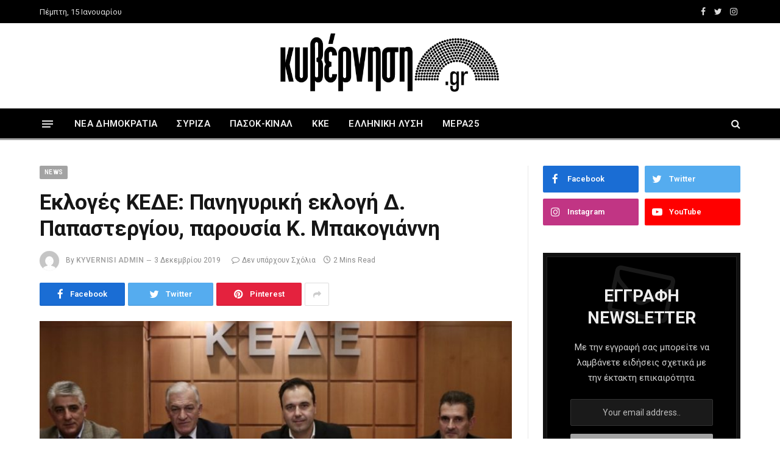

--- FILE ---
content_type: text/html; charset=UTF-8
request_url: https://kyvernisi.com/%CE%B5%CE%BA%CE%BB%CE%BF%CE%B3%CE%AD%CF%82-%CE%BA%CE%B5%CE%B4%CE%B5-%CF%80%CE%B1%CE%BD%CE%B7%CE%B3%CF%85%CF%81%CE%B9%CE%BA%CE%AE-%CE%B5%CE%BA%CE%BB%CE%BF%CE%B3%CE%AE-%CE%B4-%CF%80%CE%B1%CF%80%CE%B1/
body_size: 18152
content:

<!DOCTYPE html>
<html lang="el" class="s-light site-s-light">

<head>

	<meta charset="UTF-8" />
	<meta name="viewport" content="width=device-width, initial-scale=1" />
	<script>!function(e){var r={};function n(t){if(r[t])return r[t].exports;var o=r[t]={i:t,l:!1,exports:{}};return e[t].call(o.exports,o,o.exports,n),o.l=!0,o.exports}n.m=e,n.c=r,n.d=function(e,r,t){n.o(e,r)||Object.defineProperty(e,r,{enumerable:!0,get:t})},n.r=function(e){"undefined"!=typeof Symbol&&Symbol.toStringTag&&Object.defineProperty(e,Symbol.toStringTag,{value:"Module"}),Object.defineProperty(e,"__esModule",{value:!0})},n.t=function(e,r){if(1&r&&(e=n(e)),8&r)return e;if(4&r&&"object"==typeof e&&e&&e.__esModule)return e;var t=Object.create(null);if(n.r(t),Object.defineProperty(t,"default",{enumerable:!0,value:e}),2&r&&"string"!=typeof e)for(var o in e)n.d(t,o,function(r){return e[r]}.bind(null,o));return t},n.n=function(e){var r=e&&e.__esModule?function(){return e.default}:function(){return e};return n.d(r,"a",r),r},n.o=function(e,r){return Object.prototype.hasOwnProperty.call(e,r)},n.p="",n(n.s=0)}([function(e,r){!function(e){var r=e.ampUrl,n=e.isCustomizePreview,t=e.isAmpDevMode,o=e.noampQueryVarName,a=e.noampQueryVarValue,i=e.disabledStorageKey,u=e.mobileUserAgents,s=e.regexRegex;if("undefined"!=typeof sessionStorage){var f=new RegExp(s);if(u.some((function(e){var r=e.match(f);if(r&&new RegExp(r[1],r[2]).test(navigator.userAgent))return!0;return navigator.userAgent.includes(e)}))){document.addEventListener("DOMContentLoaded",(function(){var e=document.getElementById("amp-mobile-version-switcher");if(e){e.hidden=!1;var r=e.querySelector("a[href]");r&&r.addEventListener("click",(function(){sessionStorage.removeItem(i)}))}}));var c=t&&["paired-browsing-non-amp","paired-browsing-amp"].includes(window.name);if(!(sessionStorage.getItem(i)||n||c)){var d=new URL(location.href),l=new URL(r);l.hash=d.hash,d.searchParams.has(o)&&a===d.searchParams.get(o)?sessionStorage.setItem(i,"1"):l.href!==d.href&&(window.stop(),location.replace(l.href))}}}}({"ampUrl":"https:\/\/kyvernisi.com\/%CE%B5%CE%BA%CE%BB%CE%BF%CE%B3%CE%AD%CF%82-%CE%BA%CE%B5%CE%B4%CE%B5-%CF%80%CE%B1%CE%BD%CE%B7%CE%B3%CF%85%CF%81%CE%B9%CE%BA%CE%AE-%CE%B5%CE%BA%CE%BB%CE%BF%CE%B3%CE%AE-%CE%B4-%CF%80%CE%B1%CF%80%CE%B1\/?amp=1","noampQueryVarName":"noamp","noampQueryVarValue":"mobile","disabledStorageKey":"amp_mobile_redirect_disabled","mobileUserAgents":["Mobile","Android","Silk\/","Kindle","BlackBerry","Opera Mini","Opera Mobi"],"regexRegex":"^\\/((?:.|\n)+)\\/([i]*)$","isCustomizePreview":false,"isAmpDevMode":false})}]);</script><meta name='robots' content='index, follow, max-image-preview:large, max-snippet:-1, max-video-preview:-1' />

	<!-- This site is optimized with the Yoast SEO plugin v17.5 - https://yoast.com/wordpress/plugins/seo/ -->
	<title>Εκλογές ΚΕΔΕ: Πανηγυρική εκλογή Δ. Παπαστεργίου, παρουσία Κ. Μπακογιάννη - kyvernisi.com</title><link rel="preload" as="image" imagesrcset="https://kyvernisi.com/wp-content/uploads/2019/12/kede-ds-papastergiou-kyrizoglou-768x371.jpg 768w, https://kyvernisi.com/wp-content/uploads/2019/12/kede-ds-papastergiou-kyrizoglou-300x145.jpg 300w, https://kyvernisi.com/wp-content/uploads/2019/12/kede-ds-papastergiou-kyrizoglou-1024x495.jpg 1024w, https://kyvernisi.com/wp-content/uploads/2019/12/kede-ds-papastergiou-kyrizoglou-150x73.jpg 150w, https://kyvernisi.com/wp-content/uploads/2019/12/kede-ds-papastergiou-kyrizoglou-450x218.jpg 450w, https://kyvernisi.com/wp-content/uploads/2019/12/kede-ds-papastergiou-kyrizoglou.jpg 1075w" imagesizes="(max-width: 755px) 100vw, 755px" />
	<link rel="canonical" href="https://kyvernisi.com/εκλογές-κεδε-πανηγυρική-εκλογή-δ-παπα/" />
	<meta property="og:locale" content="el_GR" />
	<meta property="og:type" content="article" />
	<meta property="og:title" content="Εκλογές ΚΕΔΕ: Πανηγυρική εκλογή Δ. Παπαστεργίου, παρουσία Κ. Μπακογιάννη - kyvernisi.com" />
	<meta property="og:description" content="Νέος πρόεδρος της ΚΕΔΕ με 23 ψήφους υπέρ και έξι λευκά εκλέχθηκε ο Δημήτρης Παπαστεργίου, μετά την ψηφοφορία που έγινε σήμερα στην έδρα της Κεντρικής Ένωσης Δήμων Ελλάδας. Εκτός από τους «γαλάζιους» δημάρχους, υπέρ του Δ. Παπαστεργίου ψήφισαν τα μέλη που υπάγονται στο συνδυασμό του ΣΥΡΙΖΑ καθώς και οι ανεξάρτητοι του συνδυασμού Ιωακιμίδη, γεγονός που" />
	<meta property="og:url" content="https://kyvernisi.com/εκλογές-κεδε-πανηγυρική-εκλογή-δ-παπα/" />
	<meta property="og:site_name" content="kyvernisi.com" />
	<meta property="article:publisher" content="https://www.facebook.com/%ce%9a%cf%85%ce%b2%ce%ad%cf%81%ce%bd%ce%b7%cf%83%ce%b7gr-2818196554862178/" />
	<meta property="article:published_time" content="2019-12-03T13:18:20+00:00" />
	<meta property="article:modified_time" content="2019-12-03T13:30:50+00:00" />
	<meta property="og:image" content="https://kyvernisi.com/wp-content/uploads/2019/12/kede-ds-papastergiou-kyrizoglou.jpg" />
	<meta property="og:image:width" content="1075" />
	<meta property="og:image:height" content="520" />
	<meta name="twitter:card" content="summary_large_image" />
	<meta name="twitter:creator" content="@kyvernisigr" />
	<meta name="twitter:site" content="@kyvernisigr" />
	<meta name="twitter:label1" content="Συντάχθηκε από" />
	<meta name="twitter:data1" content="KYVERNISI Admin" />
	<script type="application/ld+json" class="yoast-schema-graph">{"@context":"https://schema.org","@graph":[{"@type":"Organization","@id":"https://kyvernisi.com/#organization","name":"\u039a\u03c5\u03b2\u03ad\u03c1\u03bd\u03b7\u03c3\u03b7.gr","url":"https://kyvernisi.com/","sameAs":["https://www.facebook.com/\u039a\u03c5\u03b2\u03ad\u03c1\u03bd\u03b7\u03c3\u03b7gr-2818196554862178/","http://instagram.com/kyvernisigr","https://www.youtube.com/channel/UC8IyAS3l7IS67LTSPc87oPw","https://twitter.com/kyvernisigr"],"logo":{"@type":"ImageObject","@id":"https://kyvernisi.com/#logo","inLanguage":"el","url":"https://kyvernisi.com/wp-content/uploads/2020/10/\u03ba\u03c5\u03b2\u03b5\u03c1\u03bd\u03b7\u03c3\u03b7.gr-logo.png","contentUrl":"https://kyvernisi.com/wp-content/uploads/2020/10/\u03ba\u03c5\u03b2\u03b5\u03c1\u03bd\u03b7\u03c3\u03b7.gr-logo.png","width":300,"height":99,"caption":"\u039a\u03c5\u03b2\u03ad\u03c1\u03bd\u03b7\u03c3\u03b7.gr"},"image":{"@id":"https://kyvernisi.com/#logo"}},{"@type":"WebSite","@id":"https://kyvernisi.com/#website","url":"https://kyvernisi.com/","name":"\u039a\u03c5\u03b2\u03ad\u03c1\u03bd\u03b7\u03c3\u03b7.gr","description":"\u0397 \u0395\u03bb\u03bb\u03ac\u03b4\u03b1 \u03c3\u03ae\u03bc\u03b5\u03c1\u03b1","publisher":{"@id":"https://kyvernisi.com/#organization"},"potentialAction":[{"@type":"SearchAction","target":{"@type":"EntryPoint","urlTemplate":"https://kyvernisi.com/?s={search_term_string}"},"query-input":"required name=search_term_string"}],"inLanguage":"el"},{"@type":"ImageObject","@id":"https://kyvernisi.com/%ce%b5%ce%ba%ce%bb%ce%bf%ce%b3%ce%ad%cf%82-%ce%ba%ce%b5%ce%b4%ce%b5-%cf%80%ce%b1%ce%bd%ce%b7%ce%b3%cf%85%cf%81%ce%b9%ce%ba%ce%ae-%ce%b5%ce%ba%ce%bb%ce%bf%ce%b3%ce%ae-%ce%b4-%cf%80%ce%b1%cf%80%ce%b1/#primaryimage","inLanguage":"el","url":"https://kyvernisi.com/wp-content/uploads/2019/12/kede-ds-papastergiou-kyrizoglou.jpg","contentUrl":"https://kyvernisi.com/wp-content/uploads/2019/12/kede-ds-papastergiou-kyrizoglou.jpg","width":1075,"height":520},{"@type":"WebPage","@id":"https://kyvernisi.com/%ce%b5%ce%ba%ce%bb%ce%bf%ce%b3%ce%ad%cf%82-%ce%ba%ce%b5%ce%b4%ce%b5-%cf%80%ce%b1%ce%bd%ce%b7%ce%b3%cf%85%cf%81%ce%b9%ce%ba%ce%ae-%ce%b5%ce%ba%ce%bb%ce%bf%ce%b3%ce%ae-%ce%b4-%cf%80%ce%b1%cf%80%ce%b1/#webpage","url":"https://kyvernisi.com/%ce%b5%ce%ba%ce%bb%ce%bf%ce%b3%ce%ad%cf%82-%ce%ba%ce%b5%ce%b4%ce%b5-%cf%80%ce%b1%ce%bd%ce%b7%ce%b3%cf%85%cf%81%ce%b9%ce%ba%ce%ae-%ce%b5%ce%ba%ce%bb%ce%bf%ce%b3%ce%ae-%ce%b4-%cf%80%ce%b1%cf%80%ce%b1/","name":"\u0395\u03ba\u03bb\u03bf\u03b3\u03ad\u03c2 \u039a\u0395\u0394\u0395: \u03a0\u03b1\u03bd\u03b7\u03b3\u03c5\u03c1\u03b9\u03ba\u03ae \u03b5\u03ba\u03bb\u03bf\u03b3\u03ae \u0394. \u03a0\u03b1\u03c0\u03b1\u03c3\u03c4\u03b5\u03c1\u03b3\u03af\u03bf\u03c5, \u03c0\u03b1\u03c1\u03bf\u03c5\u03c3\u03af\u03b1 \u039a. \u039c\u03c0\u03b1\u03ba\u03bf\u03b3\u03b9\u03ac\u03bd\u03bd\u03b7 - kyvernisi.com","isPartOf":{"@id":"https://kyvernisi.com/#website"},"primaryImageOfPage":{"@id":"https://kyvernisi.com/%ce%b5%ce%ba%ce%bb%ce%bf%ce%b3%ce%ad%cf%82-%ce%ba%ce%b5%ce%b4%ce%b5-%cf%80%ce%b1%ce%bd%ce%b7%ce%b3%cf%85%cf%81%ce%b9%ce%ba%ce%ae-%ce%b5%ce%ba%ce%bb%ce%bf%ce%b3%ce%ae-%ce%b4-%cf%80%ce%b1%cf%80%ce%b1/#primaryimage"},"datePublished":"2019-12-03T13:18:20+00:00","dateModified":"2019-12-03T13:30:50+00:00","breadcrumb":{"@id":"https://kyvernisi.com/%ce%b5%ce%ba%ce%bb%ce%bf%ce%b3%ce%ad%cf%82-%ce%ba%ce%b5%ce%b4%ce%b5-%cf%80%ce%b1%ce%bd%ce%b7%ce%b3%cf%85%cf%81%ce%b9%ce%ba%ce%ae-%ce%b5%ce%ba%ce%bb%ce%bf%ce%b3%ce%ae-%ce%b4-%cf%80%ce%b1%cf%80%ce%b1/#breadcrumb"},"inLanguage":"el","potentialAction":[{"@type":"ReadAction","target":["https://kyvernisi.com/%ce%b5%ce%ba%ce%bb%ce%bf%ce%b3%ce%ad%cf%82-%ce%ba%ce%b5%ce%b4%ce%b5-%cf%80%ce%b1%ce%bd%ce%b7%ce%b3%cf%85%cf%81%ce%b9%ce%ba%ce%ae-%ce%b5%ce%ba%ce%bb%ce%bf%ce%b3%ce%ae-%ce%b4-%cf%80%ce%b1%cf%80%ce%b1/"]}]},{"@type":"BreadcrumbList","@id":"https://kyvernisi.com/%ce%b5%ce%ba%ce%bb%ce%bf%ce%b3%ce%ad%cf%82-%ce%ba%ce%b5%ce%b4%ce%b5-%cf%80%ce%b1%ce%bd%ce%b7%ce%b3%cf%85%cf%81%ce%b9%ce%ba%ce%ae-%ce%b5%ce%ba%ce%bb%ce%bf%ce%b3%ce%ae-%ce%b4-%cf%80%ce%b1%cf%80%ce%b1/#breadcrumb","itemListElement":[{"@type":"ListItem","position":1,"name":"Home","item":"https://kyvernisi.com/"},{"@type":"ListItem","position":2,"name":"\u0395\u03ba\u03bb\u03bf\u03b3\u03ad\u03c2 \u039a\u0395\u0394\u0395: \u03a0\u03b1\u03bd\u03b7\u03b3\u03c5\u03c1\u03b9\u03ba\u03ae \u03b5\u03ba\u03bb\u03bf\u03b3\u03ae \u0394. \u03a0\u03b1\u03c0\u03b1\u03c3\u03c4\u03b5\u03c1\u03b3\u03af\u03bf\u03c5, \u03c0\u03b1\u03c1\u03bf\u03c5\u03c3\u03af\u03b1 \u039a. \u039c\u03c0\u03b1\u03ba\u03bf\u03b3\u03b9\u03ac\u03bd\u03bd\u03b7"}]},{"@type":"Article","@id":"https://kyvernisi.com/%ce%b5%ce%ba%ce%bb%ce%bf%ce%b3%ce%ad%cf%82-%ce%ba%ce%b5%ce%b4%ce%b5-%cf%80%ce%b1%ce%bd%ce%b7%ce%b3%cf%85%cf%81%ce%b9%ce%ba%ce%ae-%ce%b5%ce%ba%ce%bb%ce%bf%ce%b3%ce%ae-%ce%b4-%cf%80%ce%b1%cf%80%ce%b1/#article","isPartOf":{"@id":"https://kyvernisi.com/%ce%b5%ce%ba%ce%bb%ce%bf%ce%b3%ce%ad%cf%82-%ce%ba%ce%b5%ce%b4%ce%b5-%cf%80%ce%b1%ce%bd%ce%b7%ce%b3%cf%85%cf%81%ce%b9%ce%ba%ce%ae-%ce%b5%ce%ba%ce%bb%ce%bf%ce%b3%ce%ae-%ce%b4-%cf%80%ce%b1%cf%80%ce%b1/#webpage"},"author":{"@id":"https://kyvernisi.com/#/schema/person/147c4e5fc29b6b665d106f512a9d8ea5"},"headline":"\u0395\u03ba\u03bb\u03bf\u03b3\u03ad\u03c2 \u039a\u0395\u0394\u0395: \u03a0\u03b1\u03bd\u03b7\u03b3\u03c5\u03c1\u03b9\u03ba\u03ae \u03b5\u03ba\u03bb\u03bf\u03b3\u03ae \u0394. \u03a0\u03b1\u03c0\u03b1\u03c3\u03c4\u03b5\u03c1\u03b3\u03af\u03bf\u03c5, \u03c0\u03b1\u03c1\u03bf\u03c5\u03c3\u03af\u03b1 \u039a. \u039c\u03c0\u03b1\u03ba\u03bf\u03b3\u03b9\u03ac\u03bd\u03bd\u03b7","datePublished":"2019-12-03T13:18:20+00:00","dateModified":"2019-12-03T13:30:50+00:00","mainEntityOfPage":{"@id":"https://kyvernisi.com/%ce%b5%ce%ba%ce%bb%ce%bf%ce%b3%ce%ad%cf%82-%ce%ba%ce%b5%ce%b4%ce%b5-%cf%80%ce%b1%ce%bd%ce%b7%ce%b3%cf%85%cf%81%ce%b9%ce%ba%ce%ae-%ce%b5%ce%ba%ce%bb%ce%bf%ce%b3%ce%ae-%ce%b4-%cf%80%ce%b1%cf%80%ce%b1/#webpage"},"wordCount":5,"commentCount":0,"publisher":{"@id":"https://kyvernisi.com/#organization"},"image":{"@id":"https://kyvernisi.com/%ce%b5%ce%ba%ce%bb%ce%bf%ce%b3%ce%ad%cf%82-%ce%ba%ce%b5%ce%b4%ce%b5-%cf%80%ce%b1%ce%bd%ce%b7%ce%b3%cf%85%cf%81%ce%b9%ce%ba%ce%ae-%ce%b5%ce%ba%ce%bb%ce%bf%ce%b3%ce%ae-%ce%b4-%cf%80%ce%b1%cf%80%ce%b1/#primaryimage"},"thumbnailUrl":"https://kyvernisi.com/wp-content/uploads/2019/12/kede-ds-papastergiou-kyrizoglou.jpg","keywords":["\u0395\u03ba\u03bb\u03bf\u03b3\u03ad\u03c2","\u039a\u0395\u0394\u0395","\u039c\u03c0\u03b1\u03ba\u03bf\u03b3\u03b9\u03ac\u03bd\u03bd\u03b7\u03c2","\u03a0\u03b1\u03c0\u03b1\u03c3\u03c4\u03b5\u03c1\u03b3\u03af\u03bf\u03c5"],"articleSection":["NEWS"],"inLanguage":"el","potentialAction":[{"@type":"CommentAction","name":"Comment","target":["https://kyvernisi.com/%ce%b5%ce%ba%ce%bb%ce%bf%ce%b3%ce%ad%cf%82-%ce%ba%ce%b5%ce%b4%ce%b5-%cf%80%ce%b1%ce%bd%ce%b7%ce%b3%cf%85%cf%81%ce%b9%ce%ba%ce%ae-%ce%b5%ce%ba%ce%bb%ce%bf%ce%b3%ce%ae-%ce%b4-%cf%80%ce%b1%cf%80%ce%b1/#respond"]}]},{"@type":"Person","@id":"https://kyvernisi.com/#/schema/person/147c4e5fc29b6b665d106f512a9d8ea5","name":"KYVERNISI Admin","image":{"@type":"ImageObject","@id":"https://kyvernisi.com/#personlogo","inLanguage":"el","url":"https://secure.gravatar.com/avatar/21c336dd0aaae7161be7f522431c3b16?s=96&d=mm&r=g","contentUrl":"https://secure.gravatar.com/avatar/21c336dd0aaae7161be7f522431c3b16?s=96&d=mm&r=g","caption":"KYVERNISI Admin"},"url":"https://kyvernisi.com/author/kyvernisiadmin/"}]}</script>
	<!-- / Yoast SEO plugin. -->


<link rel='dns-prefetch' href='//fonts.googleapis.com' />
<link rel='dns-prefetch' href='//s.w.org' />
<link rel="alternate" type="application/rss+xml" title="Ροή RSS &raquo; kyvernisi.com" href="https://kyvernisi.com/feed/" />
<link rel="alternate" type="application/rss+xml" title="Ροή Σχολίων &raquo; kyvernisi.com" href="https://kyvernisi.com/comments/feed/" />
<link rel="alternate" type="application/rss+xml" title="Ροή Σχολίων Εκλογές ΚΕΔΕ: Πανηγυρική εκλογή Δ. Παπαστεργίου, παρουσία Κ. Μπακογιάννη &raquo; kyvernisi.com" href="https://kyvernisi.com/%ce%b5%ce%ba%ce%bb%ce%bf%ce%b3%ce%ad%cf%82-%ce%ba%ce%b5%ce%b4%ce%b5-%cf%80%ce%b1%ce%bd%ce%b7%ce%b3%cf%85%cf%81%ce%b9%ce%ba%ce%ae-%ce%b5%ce%ba%ce%bb%ce%bf%ce%b3%ce%ae-%ce%b4-%cf%80%ce%b1%cf%80%ce%b1/feed/" />
		<script type="text/javascript">
			window._wpemojiSettings = {"baseUrl":"https:\/\/s.w.org\/images\/core\/emoji\/13.1.0\/72x72\/","ext":".png","svgUrl":"https:\/\/s.w.org\/images\/core\/emoji\/13.1.0\/svg\/","svgExt":".svg","source":{"concatemoji":"https:\/\/kyvernisi.com\/wp-includes\/js\/wp-emoji-release.min.js?ver=5.8.12"}};
			!function(e,a,t){var n,r,o,i=a.createElement("canvas"),p=i.getContext&&i.getContext("2d");function s(e,t){var a=String.fromCharCode;p.clearRect(0,0,i.width,i.height),p.fillText(a.apply(this,e),0,0);e=i.toDataURL();return p.clearRect(0,0,i.width,i.height),p.fillText(a.apply(this,t),0,0),e===i.toDataURL()}function c(e){var t=a.createElement("script");t.src=e,t.defer=t.type="text/javascript",a.getElementsByTagName("head")[0].appendChild(t)}for(o=Array("flag","emoji"),t.supports={everything:!0,everythingExceptFlag:!0},r=0;r<o.length;r++)t.supports[o[r]]=function(e){if(!p||!p.fillText)return!1;switch(p.textBaseline="top",p.font="600 32px Arial",e){case"flag":return s([127987,65039,8205,9895,65039],[127987,65039,8203,9895,65039])?!1:!s([55356,56826,55356,56819],[55356,56826,8203,55356,56819])&&!s([55356,57332,56128,56423,56128,56418,56128,56421,56128,56430,56128,56423,56128,56447],[55356,57332,8203,56128,56423,8203,56128,56418,8203,56128,56421,8203,56128,56430,8203,56128,56423,8203,56128,56447]);case"emoji":return!s([10084,65039,8205,55357,56613],[10084,65039,8203,55357,56613])}return!1}(o[r]),t.supports.everything=t.supports.everything&&t.supports[o[r]],"flag"!==o[r]&&(t.supports.everythingExceptFlag=t.supports.everythingExceptFlag&&t.supports[o[r]]);t.supports.everythingExceptFlag=t.supports.everythingExceptFlag&&!t.supports.flag,t.DOMReady=!1,t.readyCallback=function(){t.DOMReady=!0},t.supports.everything||(n=function(){t.readyCallback()},a.addEventListener?(a.addEventListener("DOMContentLoaded",n,!1),e.addEventListener("load",n,!1)):(e.attachEvent("onload",n),a.attachEvent("onreadystatechange",function(){"complete"===a.readyState&&t.readyCallback()})),(n=t.source||{}).concatemoji?c(n.concatemoji):n.wpemoji&&n.twemoji&&(c(n.twemoji),c(n.wpemoji)))}(window,document,window._wpemojiSettings);
		</script>
		<style type="text/css">
img.wp-smiley,
img.emoji {
	display: inline !important;
	border: none !important;
	box-shadow: none !important;
	height: 1em !important;
	width: 1em !important;
	margin: 0 .07em !important;
	vertical-align: -0.1em !important;
	background: none !important;
	padding: 0 !important;
}
</style>
	<link rel='stylesheet' id='wp-block-library-css'  href='https://kyvernisi.com/wp-includes/css/dist/block-library/style.min.css?ver=5.8.12' type='text/css' media='all' />
<link rel='stylesheet' id='contact-form-7-css'  href='https://kyvernisi.com/wp-content/plugins/contact-form-7/includes/css/styles.css?ver=5.5.2' type='text/css' media='all' />
<link rel='stylesheet' id='fd-nt-style-css'  href='https://kyvernisi.com/wp-content/plugins/news-ticker-widget-for-elementor/assets/css/ele-news-ticker.css?ver=5.8.12' type='text/css' media='all' />
<link rel='stylesheet' id='ticker-style-css'  href='https://kyvernisi.com/wp-content/plugins/news-ticker-widget-for-elementor/assets/css/ticker.css?ver=5.8.12' type='text/css' media='all' />
<link rel='stylesheet' id='0f836e677-css'  href='https://kyvernisi.com/wp-content/uploads/essential-addons-elementor/734e5f942.min.css?ver=1768483057' type='text/css' media='all' />
<link rel='stylesheet' id='smartmag-core-css'  href='https://kyvernisi.com/wp-content/themes/smart-mag/style.css?ver=5.3.0' type='text/css' media='all' />
<link rel='stylesheet' id='magnific-popup-css'  href='https://kyvernisi.com/wp-content/themes/smart-mag/css/lightbox.css?ver=5.3.0' type='text/css' media='all' />
<link rel='stylesheet' id='smartmag-icons-css'  href='https://kyvernisi.com/wp-content/themes/smart-mag/css/icons/icons.css?ver=5.3.0' type='text/css' media='all' />
<link rel='stylesheet' id='smartmag-skin-css'  href='https://kyvernisi.com/wp-content/themes/smart-mag/css/skin-thezine.css?ver=5.3.0' type='text/css' media='all' />
<style id='smartmag-skin-inline-css' type='text/css'>
:root { --c-main: #a3a3a3;
--c-main-rgb: 163,163,163;
--text-font: "Roboto", system-ui, -apple-system, "Segoe UI", Arial, sans-serif;
--body-font: "Roboto", system-ui, -apple-system, "Segoe UI", Arial, sans-serif;
--ui-font: "Roboto", system-ui, -apple-system, "Segoe UI", Arial, sans-serif;
--title-font: "Roboto", system-ui, -apple-system, "Segoe UI", Arial, sans-serif;
--h-font: "Roboto", system-ui, -apple-system, "Segoe UI", Arial, sans-serif;
--title-font: "Roboto", system-ui, -apple-system, "Segoe UI", Arial, sans-serif;
--h-font: "Roboto", system-ui, -apple-system, "Segoe UI", Arial, sans-serif;
--main-width: 1150px; }
.smart-head-main .smart-head-top { --head-h: 38px; }
.smart-head-main .smart-head-mid { --head-h: 140px; }
.s-dark .smart-head-main .smart-head-mid,
.smart-head-main .s-dark.smart-head-mid { background-color: #ffffff; }
.smart-head-main .smart-head-mid { border-top-color: #ffffff; }
.s-dark .smart-head-main .smart-head-mid,
.smart-head-main .s-dark.smart-head-mid { border-top-color: #ffffff; }
.smart-head-main .smart-head-mid { border-bottom-color: #ffffff; }
.s-dark .smart-head-main .smart-head-mid,
.smart-head-main .s-dark.smart-head-mid { border-bottom-color: #ffffff; }
.smart-head-main .smart-head-bot { --head-h: 52px; border-bottom-width: 3px; border-bottom-color: var(--c-main); }
.smart-head-main .smart-head-sticky { max-height: 22px; --head-h: 22px; }
.navigation-main .menu > li > a { letter-spacing: 0.02em; }
.navigation-main { --nav-items-space: 16px; }
.nav-hov-b .menu > li > a:before { border-width: 0px; }
.smart-head-mobile .smart-head-top { border-top-color: #ffffff; }
.s-dark .smart-head-mobile .smart-head-top,
.smart-head-mobile .s-dark.smart-head-top { border-top-color: #ffffff; }
.smart-head-mobile .smart-head-top { border-bottom-color: #ffffff; }
.s-dark .smart-head-mobile .smart-head-top,
.smart-head-mobile .s-dark.smart-head-top { border-bottom-color: #ffffff; }
.s-dark .smart-head-mobile .smart-head-mid,
.smart-head-mobile .s-dark.smart-head-mid { background-color: #f2f2f2; }
.smart-head-mobile .smart-head-mid { border-top-width: 3px; border-top-color: #000000; }
.s-dark .smart-head-mobile .smart-head-mid,
.smart-head-mobile .s-dark.smart-head-mid { border-top-color: #000000; }
.smart-head-mobile .smart-head-mid { border-bottom-color: #000000; }
.s-dark .smart-head-mobile .smart-head-mid,
.smart-head-mobile .s-dark.smart-head-mid { border-bottom-color: #000000; }
.smart-head-main .offcanvas-toggle { transform: scale(0.69); }
.loop-grid .ratio-is-custom { padding-bottom: calc(100% / 1.68); }
.loop-list .ratio-is-custom { padding-bottom: calc(100% / 1.575); }
.loop-list .media { width: 44%; max-width: 85%; }
.loop-list .media:not(i) { max-width: 44%; }
.loop-small .media:not(i) { max-width: 104px; }
.single .featured .ratio-is-custom { padding-bottom: calc(100% / 2); }


.term-color-5972 { --c-main: #e67e22; }
.navigation .menu-cat-5972 { --c-term: #e67e22; }

</style>
<link crossorigin="anonymous" rel='stylesheet' id='smartmag-gfonts-custom-css'  href='https://fonts.googleapis.com/css?family=Roboto%3A400%2C500%2C600%2C700' type='text/css' media='all' />
<script type='text/javascript' src='https://kyvernisi.com/wp-includes/js/jquery/jquery.min.js?ver=3.6.0' id='jquery-core-js'></script>
<script type='text/javascript' src='https://kyvernisi.com/wp-includes/js/jquery/jquery-migrate.min.js?ver=3.3.2' id='jquery-migrate-js'></script>
<link rel="https://api.w.org/" href="https://kyvernisi.com/wp-json/" /><link rel="alternate" type="application/json" href="https://kyvernisi.com/wp-json/wp/v2/posts/13909" /><link rel="EditURI" type="application/rsd+xml" title="RSD" href="https://kyvernisi.com/xmlrpc.php?rsd" />
<link rel="wlwmanifest" type="application/wlwmanifest+xml" href="https://kyvernisi.com/wp-includes/wlwmanifest.xml" /> 
<meta name="generator" content="WordPress 5.8.12" />
<link rel='shortlink' href='https://kyvernisi.com/?p=13909' />
<link rel="alternate" type="application/json+oembed" href="https://kyvernisi.com/wp-json/oembed/1.0/embed?url=https%3A%2F%2Fkyvernisi.com%2F%25ce%25b5%25ce%25ba%25ce%25bb%25ce%25bf%25ce%25b3%25ce%25ad%25cf%2582-%25ce%25ba%25ce%25b5%25ce%25b4%25ce%25b5-%25cf%2580%25ce%25b1%25ce%25bd%25ce%25b7%25ce%25b3%25cf%2585%25cf%2581%25ce%25b9%25ce%25ba%25ce%25ae-%25ce%25b5%25ce%25ba%25ce%25bb%25ce%25bf%25ce%25b3%25ce%25ae-%25ce%25b4-%25cf%2580%25ce%25b1%25cf%2580%25ce%25b1%2F" />
<link rel="alternate" type="text/xml+oembed" href="https://kyvernisi.com/wp-json/oembed/1.0/embed?url=https%3A%2F%2Fkyvernisi.com%2F%25ce%25b5%25ce%25ba%25ce%25bb%25ce%25bf%25ce%25b3%25ce%25ad%25cf%2582-%25ce%25ba%25ce%25b5%25ce%25b4%25ce%25b5-%25cf%2580%25ce%25b1%25ce%25bd%25ce%25b7%25ce%25b3%25cf%2585%25cf%2581%25ce%25b9%25ce%25ba%25ce%25ae-%25ce%25b5%25ce%25ba%25ce%25bb%25ce%25bf%25ce%25b3%25ce%25ae-%25ce%25b4-%25cf%2580%25ce%25b1%25cf%2580%25ce%25b1%2F&#038;format=xml" />

		<script>
		var BunyadSchemeKey = 'bunyad-scheme';
		(() => {
			const d = document.documentElement;
			const c = d.classList;
			const scheme = localStorage.getItem(BunyadSchemeKey);
			if (scheme) {
				d.dataset.origClass = c;
				scheme === 'dark' ? c.remove('s-light', 'site-s-light') : c.remove('s-dark', 'site-s-dark');
				c.add('site-s-' + scheme, 's-' + scheme);
			}
		})();
		</script>
		<link rel="amphtml" href="https://kyvernisi.com/%CE%B5%CE%BA%CE%BB%CE%BF%CE%B3%CE%AD%CF%82-%CE%BA%CE%B5%CE%B4%CE%B5-%CF%80%CE%B1%CE%BD%CE%B7%CE%B3%CF%85%CF%81%CE%B9%CE%BA%CE%AE-%CE%B5%CE%BA%CE%BB%CE%BF%CE%B3%CE%AE-%CE%B4-%CF%80%CE%B1%CF%80%CE%B1/?amp"><style>#amp-mobile-version-switcher {
	position: absolute;
	width: 100%;
	left: 0;
	z-index: 100;
}

#amp-mobile-version-switcher > a {
	display: block;
	padding: 15px 0;
	font-family: -apple-system, BlinkMacSystemFont, "Segoe UI", Roboto, Oxygen-Sans, Ubuntu, Cantarell, "Helvetica Neue", sans-serif;
	font-size: 16px;
	font-weight: 600;
	color: #eaeaea;
	text-align: center;
	text-decoration: none;
	background-color: #444;
	border: 0;
}

#amp-mobile-version-switcher > a:hover,
#amp-mobile-version-switcher > a:focus,
#amp-mobile-version-switcher > a:active {
	text-decoration: underline;
}
</style><link rel="alternate" type="text/html" media="only screen and (max-width: 640px)" href="https://kyvernisi.com/%CE%B5%CE%BA%CE%BB%CE%BF%CE%B3%CE%AD%CF%82-%CE%BA%CE%B5%CE%B4%CE%B5-%CF%80%CE%B1%CE%BD%CE%B7%CE%B3%CF%85%CF%81%CE%B9%CE%BA%CE%AE-%CE%B5%CE%BA%CE%BB%CE%BF%CE%B3%CE%AE-%CE%B4-%CF%80%CE%B1%CF%80%CE%B1/?amp=1">		<style type="text/css" id="wp-custom-css">
			.smart-head-mobile .smart-head-row {
    --icons-size: 18px;
    --c-icons: #000;
}
.if.il {
	display: none;}		</style>
		
	<script>
	document.querySelector('head').innerHTML += '<style class="bunyad-img-effects-css">.main-wrap .wp-post-image, .post-content img { opacity: 0; }</style>';
	</script>

</head>

<body class="post-template-default single single-post postid-13909 single-format-standard right-sidebar post-layout-modern post-cat-1 has-lb has-lb-sm img-effects has-sb-sep layout-normal elementor-default elementor-kit-39389">



<div class="main-wrap">

	
<div class="off-canvas-backdrop"></div>
<div class="mobile-menu-container off-canvas s-dark" id="off-canvas">

	<div class="off-canvas-head">
		<a href="#" class="close"><i class="tsi tsi-times"></i></a>

		<div class="ts-logo">
					</div>
	</div>

	<div class="off-canvas-content">

					<ul class="mobile-menu"></ul>
		
					<div class="off-canvas-widgets">
				
		<div id="smartmag-block-newsletter-7" class="widget ts-block-widget smartmag-widget-newsletter">		
		<div class="block">
			<div class="block-newsletter s-dark">
	<div class="spc-newsletter spc-newsletter-b spc-newsletter-center spc-newsletter-lg">

		<div class="bg-wrap"></div>

		
		<div class="inner">

							<div class="mail-bg-icon">
					<i class="tsi tsi-envelope-o"></i>
				</div>
			
			
			<h3 class="heading">
				ΕΓΓΡΑΦΗ NEWSLETTER			</h3>

							<div class="base-text message">
					<p>Με την εγγραφή σας μπορείτε να λαμβάνετε ειδήσεις σχετικά με την έκτακτη επικαιρότητα.</p>
</div>
			
							<form method="post" action="" class="form fields-style fields-full" target="_blank">
					<div class="main-fields">
						<p class="field-email">
							<input type="email" name="EMAIL" placeholder="Your email address.." required />
						</p>
						
						<p class="field-submit">
							<input type="submit" value="Subscribe" />
						</p>
					</div>

											<p class="disclaimer">
							<label>
																	<input type="checkbox" name="privacy" required />
								
								Με την εγγραφή σας, αποδέχεστε τους όρους χρήσης και τη πολιτική απορρητού μας							</label>
						</p>
									</form>
			
			
		</div>
	</div>
</div>		</div>

		</div>
		<div id="smartmag-block-posts-small-15" class="widget ts-block-widget smartmag-widget-posts-small">		
		<div class="block">
					<section class="block-wrap block-posts-small block-sc mb-none" data-id="1">

			<div class="widget-title block-head block-head-ac block-head-b"><h5 class="heading">δημοφιλη</h5></div>	
			<div class="block-content">
				
	<div class="loop loop-small loop-small-a loop-sep loop-small-sep grid grid-1 md:grid-1 sm:grid-1 xs:grid-1">

					
<article class="l-post  small-a-post m-pos-left small-post">

	
			<div class="media">

		
			<a href="https://kyvernisi.com/%cf%80%ce%b1%cf%81%ce%bf%cf%85%cf%83%ce%af%ce%b1%cf%83%ce%b7-%cf%84%ce%b7%cf%82-%ce%b5%ce%b8%ce%bd%ce%b9%ce%ba%ce%ae%cf%82-%cf%83%cf%84%cf%81%ce%b1%cf%84%ce%b7%ce%b3%ce%b9%ce%ba%ce%ae%cf%82-%ce%ba/" class="image-link media-ratio ratio-3-2" title="Παρουσίαση της Εθνικής Στρατηγικής κατά της Βίας και Παραβατικότητας Ανηλίκων με ομιλία του Πρωθυπουργού"><span data-bgsrc="https://kyvernisi.com/wp-content/uploads/2021/02/ΜΗΤΣΟΤΑΚΗΣ-213-1-300x188.jpg" class="img bg-cover wp-post-image attachment-medium size-medium lazyload" data-bgset="https://kyvernisi.com/wp-content/uploads/2021/02/ΜΗΤΣΟΤΑΚΗΣ-213-1-300x188.jpg 300w, https://kyvernisi.com/wp-content/uploads/2021/02/ΜΗΤΣΟΤΑΚΗΣ-213-1-768x480.jpg 768w, https://kyvernisi.com/wp-content/uploads/2021/02/ΜΗΤΣΟΤΑΚΗΣ-213-1-696x435.jpg 696w, https://kyvernisi.com/wp-content/uploads/2021/02/ΜΗΤΣΟΤΑΚΗΣ-213-1-672x420.jpg 672w, https://kyvernisi.com/wp-content/uploads/2021/02/ΜΗΤΣΟΤΑΚΗΣ-213-1.jpg 960w" data-sizes="(max-width: 105px) 100vw, 105px"></span></a>			
			
			
			
		
		</div>
	

	
		<div class="content">

			<div class="post-meta post-meta-a post-meta-left has-below"><h4 class="is-title post-title"><a href="https://kyvernisi.com/%cf%80%ce%b1%cf%81%ce%bf%cf%85%cf%83%ce%af%ce%b1%cf%83%ce%b7-%cf%84%ce%b7%cf%82-%ce%b5%ce%b8%ce%bd%ce%b9%ce%ba%ce%ae%cf%82-%cf%83%cf%84%cf%81%ce%b1%cf%84%ce%b7%ce%b3%ce%b9%ce%ba%ce%ae%cf%82-%ce%ba/">Παρουσίαση της Εθνικής Στρατηγικής κατά της Βίας και Παραβατικότητας Ανηλίκων με ομιλία του Πρωθυπουργού</a></h4><div class="post-meta-items meta-below"><span class="meta-item date"><span class="date-link"><time class="post-date" datetime="2025-05-05T10:23:47+03:00">5 Μαΐου 2025</time></span></span></div></div>			
			
			
		</div>

	
</article>	
					
<article class="l-post  small-a-post m-pos-left small-post">

	
			<div class="media">

		
			<a href="https://kyvernisi.com/%ce%b3-%ce%ba%ce%b1%cf%81%ce%b1%ce%bc%ce%ad%cf%81%ce%bf%cf%82-%ce%bc%ce%b5-%ce%b1%ce%bb%ce%bb%ce%bf%ce%b9%cf%89%ce%bc%ce%ad%ce%bd%ce%b1-%ce%b2%ce%af%ce%bd%cf%84%ce%b5%ce%bf-%cf%80%cf%81%ce%bf%cf%83/" class="image-link media-ratio ratio-3-2" title="Γ. Καραμέρος: Με αλλοιωμένα βίντεο προσπαθεί η κυβέρνηση να μπαζώσει την έρευνα για την πυρόσφαιρα"><span data-bgsrc="https://kyvernisi.com/wp-content/uploads/2024/04/καραμεροσ-300x169.jpg" class="img bg-cover wp-post-image attachment-medium size-medium lazyload" data-bgset="https://kyvernisi.com/wp-content/uploads/2024/04/καραμεροσ-300x169.jpg 300w, https://kyvernisi.com/wp-content/uploads/2024/04/καραμεροσ-150x84.jpg 150w, https://kyvernisi.com/wp-content/uploads/2024/04/καραμεροσ-450x253.jpg 450w, https://kyvernisi.com/wp-content/uploads/2024/04/καραμεροσ.jpg 720w" data-sizes="(max-width: 105px) 100vw, 105px" role="img" aria-label="Καραμέρος"></span></a>			
			
			
			
		
		</div>
	

	
		<div class="content">

			<div class="post-meta post-meta-a post-meta-left has-below"><h4 class="is-title post-title"><a href="https://kyvernisi.com/%ce%b3-%ce%ba%ce%b1%cf%81%ce%b1%ce%bc%ce%ad%cf%81%ce%bf%cf%82-%ce%bc%ce%b5-%ce%b1%ce%bb%ce%bb%ce%bf%ce%b9%cf%89%ce%bc%ce%ad%ce%bd%ce%b1-%ce%b2%ce%af%ce%bd%cf%84%ce%b5%ce%bf-%cf%80%cf%81%ce%bf%cf%83/">Γ. Καραμέρος: Με αλλοιωμένα βίντεο προσπαθεί η κυβέρνηση να μπαζώσει την έρευνα για την πυρόσφαιρα</a></h4><div class="post-meta-items meta-below"><span class="meta-item date"><span class="date-link"><time class="post-date" datetime="2025-05-05T10:22:15+03:00">5 Μαΐου 2025</time></span></span></div></div>			
			
			
		</div>

	
</article>	
					
<article class="l-post  small-a-post m-pos-left small-post">

	
			<div class="media">

		
			<a href="https://kyvernisi.com/%ce%b6-%ce%ba%cf%89%ce%bd%cf%83%cf%84%ce%b1%ce%bd%cf%84%ce%bf%cf%80%ce%bf%cf%8d%ce%bb%ce%bf%cf%85-%ce%b7-%ce%ba%cf%85%ce%b2%ce%ad%cf%81%ce%bd%ce%b7%cf%83%ce%b7-%cf%83%ce%ba%ce%bf%cf%80%ce%b5%cf%8d/" class="image-link media-ratio ratio-3-2" title="Ζ. Κωνσταντοπούλου: Η κυβέρνηση σκοπεύει για πρώτη φορά να διακόψει την Τακτική Σύνοδο τον Ιούλιο"><span data-bgsrc="https://kyvernisi.com/wp-content/uploads/2020/04/κωνσταντοπούλου_κυβέρνηση.gr_-300x193.jpg" class="img bg-cover wp-post-image attachment-medium size-medium lazyload" data-bgset="https://kyvernisi.com/wp-content/uploads/2020/04/κωνσταντοπούλου_κυβέρνηση.gr_-300x193.jpg 300w, https://kyvernisi.com/wp-content/uploads/2020/04/κωνσταντοπούλου_κυβέρνηση.gr_-768x493.jpg 768w, https://kyvernisi.com/wp-content/uploads/2020/04/κωνσταντοπούλου_κυβέρνηση.gr_-150x96.jpg 150w, https://kyvernisi.com/wp-content/uploads/2020/04/κωνσταντοπούλου_κυβέρνηση.gr_-450x289.jpg 450w, https://kyvernisi.com/wp-content/uploads/2020/04/κωνσταντοπούλου_κυβέρνηση.gr_.jpg 800w" data-sizes="(max-width: 105px) 100vw, 105px"></span></a>			
			
			
			
		
		</div>
	

	
		<div class="content">

			<div class="post-meta post-meta-a post-meta-left has-below"><h4 class="is-title post-title"><a href="https://kyvernisi.com/%ce%b6-%ce%ba%cf%89%ce%bd%cf%83%cf%84%ce%b1%ce%bd%cf%84%ce%bf%cf%80%ce%bf%cf%8d%ce%bb%ce%bf%cf%85-%ce%b7-%ce%ba%cf%85%ce%b2%ce%ad%cf%81%ce%bd%ce%b7%cf%83%ce%b7-%cf%83%ce%ba%ce%bf%cf%80%ce%b5%cf%8d/">Ζ. Κωνσταντοπούλου: Η κυβέρνηση σκοπεύει για πρώτη φορά να διακόψει την Τακτική Σύνοδο τον Ιούλιο</a></h4><div class="post-meta-items meta-below"><span class="meta-item date"><span class="date-link"><time class="post-date" datetime="2025-05-05T10:20:51+03:00">5 Μαΐου 2025</time></span></span></div></div>			
			
			
		</div>

	
</article>	
		
	</div>

					</div>

		</section>
				</div>

		</div>			</div>
		
		
		<div class="spc-social spc-social-b smart-head-social">
		
			
				<a href="https://www.facebook.com/kyvernisigr" class="link s-facebook" target="_blank" rel="noopener">
					<i class="icon tsi tsi-facebook"></i>
					<span class="visuallyhidden">Facebook</span>
				</a>
									
			
				<a href="https://twitter.com/kyvernisigr" class="link s-twitter" target="_blank" rel="noopener">
					<i class="icon tsi tsi-twitter"></i>
					<span class="visuallyhidden">Twitter</span>
				</a>
									
			
				<a href="https://www.instagram.com/kyvernisigr/" class="link s-instagram" target="_blank" rel="noopener">
					<i class="icon tsi tsi-instagram"></i>
					<span class="visuallyhidden">Instagram</span>
				</a>
									
			
		</div>

		
	</div>

</div>
<div class="smart-head smart-head-a smart-head-main" id="smart-head" data-sticky="bot" data-sticky-type="smart">
	
	<div class="smart-head-row smart-head-top s-dark smart-head-row-full">

		<div class="inner wrap">

							
				<div class="items items-left ">
				
<span class="h-date">
	Πέμπτη, 15 Ιανουαρίου</span>				</div>

							
				<div class="items items-center empty">
								</div>

							
				<div class="items items-right ">
				
		<div class="spc-social spc-social-a smart-head-social">
		
			
				<a href="https://www.facebook.com/kyvernisigr" class="link s-facebook" target="_blank" rel="noopener">
					<i class="icon tsi tsi-facebook"></i>
					<span class="visuallyhidden">Facebook</span>
				</a>
									
			
				<a href="https://twitter.com/kyvernisigr" class="link s-twitter" target="_blank" rel="noopener">
					<i class="icon tsi tsi-twitter"></i>
					<span class="visuallyhidden">Twitter</span>
				</a>
									
			
				<a href="https://www.instagram.com/kyvernisigr/" class="link s-instagram" target="_blank" rel="noopener">
					<i class="icon tsi tsi-instagram"></i>
					<span class="visuallyhidden">Instagram</span>
				</a>
									
			
		</div>

						</div>

						
		</div>
	</div>

	
	<div class="smart-head-row smart-head-mid smart-head-row-3 s-dark smart-head-row-full">

		<div class="inner wrap">

							
				<div class="items items-left empty">
								</div>

							
				<div class="items items-center ">
					<a href="https://kyvernisi.com/" title="kyvernisi.com" rel="home" class="logo-link ts-logo">
		<span>
			
				
					
					<img src="https://kyvernisi.com/wp-content/uploads/2021/07/logo.png" class="logo-image" alt="kyvernisi.com" />

									 
					</span>
	</a>				</div>

							
				<div class="items items-right empty">
								</div>

						
		</div>
	</div>

	
	<div class="smart-head-row smart-head-bot s-dark smart-head-row-full">

		<div class="inner wrap">

							
				<div class="items items-left ">
				
<button class="offcanvas-toggle has-icon" type="button" aria-label="Menu">
	<span class="hamburger-icon hamburger-icon-a">
		<span class="inner"></span>
	</span>
</button>	<div class="nav-wrap">
		<nav class="navigation navigation-main nav-hov-b has-search">
			<ul id="menu-menu2023" class="menu"><li id="menu-item-41793" class="menu-item menu-item-type-taxonomy menu-item-object-category menu-cat-6215 menu-item-41793"><a href="https://kyvernisi.com/category/nea-dimokratia/">ΝΕΑ ΔΗΜΟΚΡΑΤΙΑ</a></li>
<li id="menu-item-41791" class="menu-item menu-item-type-taxonomy menu-item-object-category menu-cat-6216 menu-item-41791"><a href="https://kyvernisi.com/category/syriza/">ΣΥΡΙΖΑ</a></li>
<li id="menu-item-41792" class="menu-item menu-item-type-taxonomy menu-item-object-category menu-cat-6217 menu-item-41792"><a href="https://kyvernisi.com/category/pasok-kinal/">ΠΑΣΟΚ-ΚΙΝΑΛ</a></li>
<li id="menu-item-41794" class="menu-item menu-item-type-taxonomy menu-item-object-category menu-cat-6218 menu-item-41794"><a href="https://kyvernisi.com/category/kke/">ΚΚΕ</a></li>
<li id="menu-item-41795" class="menu-item menu-item-type-taxonomy menu-item-object-category menu-cat-6219 menu-item-41795"><a href="https://kyvernisi.com/category/elliniki-lysi/">ΕΛΛΗΝΙΚΗ ΛΥΣΗ</a></li>
<li id="menu-item-41796" class="menu-item menu-item-type-taxonomy menu-item-object-category menu-cat-6220 menu-item-41796"><a href="https://kyvernisi.com/category/mera25/">ΜΕΡΑ25</a></li>
</ul>		</nav>
	</div>
				</div>

							
				<div class="items items-center empty">
								</div>

							
				<div class="items items-right ">
				

	<a href="#" class="search-icon has-icon-only is-icon" title="Search">
		<i class="tsi tsi-search"></i>
	</a>

				</div>

						
		</div>
	</div>

	</div>
<div class="smart-head smart-head-a smart-head-mobile" id="smart-head-mobile" data-sticky="mid" data-sticky-type>
	
	<div class="smart-head-row smart-head-top smart-head-row-3 s-dark smart-head-row-full">

		<div class="inner wrap">

							
				<div class="items items-left empty">
								</div>

							
				<div class="items items-center ">
				
		<div class="spc-social spc-social-a smart-head-social">
		
			
				<a href="https://www.facebook.com/kyvernisigr" class="link s-facebook" target="_blank" rel="noopener">
					<i class="icon tsi tsi-facebook"></i>
					<span class="visuallyhidden">Facebook</span>
				</a>
									
			
				<a href="https://twitter.com/kyvernisigr" class="link s-twitter" target="_blank" rel="noopener">
					<i class="icon tsi tsi-twitter"></i>
					<span class="visuallyhidden">Twitter</span>
				</a>
									
			
				<a href="https://www.instagram.com/kyvernisigr/" class="link s-instagram" target="_blank" rel="noopener">
					<i class="icon tsi tsi-instagram"></i>
					<span class="visuallyhidden">Instagram</span>
				</a>
									
			
		</div>

						</div>

							
				<div class="items items-right empty">
								</div>

						
		</div>
	</div>

	
	<div class="smart-head-row smart-head-mid smart-head-row-3 s-dark smart-head-row-full">

		<div class="inner wrap">

							
				<div class="items items-left ">
				
<button class="offcanvas-toggle has-icon" type="button" aria-label="Menu">
	<span class="hamburger-icon hamburger-icon-a">
		<span class="inner"></span>
	</span>
</button>				</div>

							
				<div class="items items-center ">
					<a href="https://kyvernisi.com/" title="kyvernisi.com" rel="home" class="logo-link ts-logo">
		<span>
			
				
					
					<img src="https://kyvernisi.com/wp-content/uploads/2021/07/logo.png" class="logo-image" alt="kyvernisi.com" />

									 
					</span>
	</a>				</div>

							
				<div class="items items-right ">
				

	<a href="#" class="search-icon has-icon-only is-icon" title="Search">
		<i class="tsi tsi-search"></i>
	</a>

				</div>

						
		</div>
	</div>

	</div>


<div class="main ts-contain cf right-sidebar">

			

<div class="ts-row">
	<div class="col-8 main-content">

					<div class="the-post-header s-head-modern s-head-modern-a">
	<div class="post-meta post-meta-a post-meta-left post-meta-single has-below"><div class="post-meta-items meta-above"><span class="meta-item cat-labels">
						
						<a href="https://kyvernisi.com/category/news/" class="category term-color-1" rel="category">NEWS</a>
					</span>
					</div><h1 class="is-title post-title">Εκλογές ΚΕΔΕ: Πανηγυρική εκλογή Δ. Παπαστεργίου, παρουσία Κ. Μπακογιάννη</h1><div class="post-meta-items meta-below has-author-img"><span class="meta-item post-author has-img"><img alt='KYVERNISI Admin' src='https://secure.gravatar.com/avatar/21c336dd0aaae7161be7f522431c3b16?s=32&#038;d=mm&#038;r=g' srcset='https://secure.gravatar.com/avatar/21c336dd0aaae7161be7f522431c3b16?s=64&#038;d=mm&#038;r=g 2x' class='avatar avatar-32 photo' height='32' width='32' loading='lazy'/><span class="by">By</span> <a href="https://kyvernisi.com/author/kyvernisiadmin/" title="Άρθρα του/της KYVERNISI Admin" rel="author">KYVERNISI Admin</a></span><span class="meta-item has-next-icon date"><time class="post-date" datetime="2019-12-03T15:18:20+02:00">3 Δεκεμβρίου 2019</time></span><span class="has-next-icon meta-item comments has-icon"><a href="https://kyvernisi.com/%ce%b5%ce%ba%ce%bb%ce%bf%ce%b3%ce%ad%cf%82-%ce%ba%ce%b5%ce%b4%ce%b5-%cf%80%ce%b1%ce%bd%ce%b7%ce%b3%cf%85%cf%81%ce%b9%ce%ba%ce%ae-%ce%b5%ce%ba%ce%bb%ce%bf%ce%b3%ce%ae-%ce%b4-%cf%80%ce%b1%cf%80%ce%b1/#respond"><i class="tsi tsi-comment-o"></i>Δεν υπάρχουν Σχόλια</a></span><span class="meta-item read-time has-icon"><i class="tsi tsi-clock"></i>2 Mins Read</span></div></div>
<div class="post-share post-share-b spc-social-bg  post-share-a">
	
		
		<a href="https://www.facebook.com/sharer.php?u=https%3A%2F%2Fkyvernisi.com%2F%25ce%25b5%25ce%25ba%25ce%25bb%25ce%25bf%25ce%25b3%25ce%25ad%25cf%2582-%25ce%25ba%25ce%25b5%25ce%25b4%25ce%25b5-%25cf%2580%25ce%25b1%25ce%25bd%25ce%25b7%25ce%25b3%25cf%2585%25cf%2581%25ce%25b9%25ce%25ba%25ce%25ae-%25ce%25b5%25ce%25ba%25ce%25bb%25ce%25bf%25ce%25b3%25ce%25ae-%25ce%25b4-%25cf%2580%25ce%25b1%25cf%2580%25ce%25b1%2F" class="cf service s-facebook service-lg" 
			title="Share on Twitter" target="_blank" rel="noopener">
			<i class="tsi tsi-tsi tsi-facebook"></i>
			<span class="label">Facebook</span>
		</a>
			
		
		<a href="https://twitter.com/intent/tweet?url=https%3A%2F%2Fkyvernisi.com%2F%25ce%25b5%25ce%25ba%25ce%25bb%25ce%25bf%25ce%25b3%25ce%25ad%25cf%2582-%25ce%25ba%25ce%25b5%25ce%25b4%25ce%25b5-%25cf%2580%25ce%25b1%25ce%25bd%25ce%25b7%25ce%25b3%25cf%2585%25cf%2581%25ce%25b9%25ce%25ba%25ce%25ae-%25ce%25b5%25ce%25ba%25ce%25bb%25ce%25bf%25ce%25b3%25ce%25ae-%25ce%25b4-%25cf%2580%25ce%25b1%25cf%2580%25ce%25b1%2F&#038;text=%CE%95%CE%BA%CE%BB%CE%BF%CE%B3%CE%AD%CF%82%20%CE%9A%CE%95%CE%94%CE%95%3A%20%CE%A0%CE%B1%CE%BD%CE%B7%CE%B3%CF%85%CF%81%CE%B9%CE%BA%CE%AE%20%CE%B5%CE%BA%CE%BB%CE%BF%CE%B3%CE%AE%20%CE%94.%20%CE%A0%CE%B1%CF%80%CE%B1%CF%83%CF%84%CE%B5%CF%81%CE%B3%CE%AF%CE%BF%CF%85%2C%20%CF%80%CE%B1%CF%81%CE%BF%CF%85%CF%83%CE%AF%CE%B1%20%CE%9A.%20%CE%9C%CF%80%CE%B1%CE%BA%CE%BF%CE%B3%CE%B9%CE%AC%CE%BD%CE%BD%CE%B7" class="cf service s-twitter service-lg" 
			title="Share on Twitter" target="_blank" rel="noopener">
			<i class="tsi tsi-tsi tsi-twitter"></i>
			<span class="label">Twitter</span>
		</a>
			
		
		<a href="https://pinterest.com/pin/create/button/?url=https%3A%2F%2Fkyvernisi.com%2F%25ce%25b5%25ce%25ba%25ce%25bb%25ce%25bf%25ce%25b3%25ce%25ad%25cf%2582-%25ce%25ba%25ce%25b5%25ce%25b4%25ce%25b5-%25cf%2580%25ce%25b1%25ce%25bd%25ce%25b7%25ce%25b3%25cf%2585%25cf%2581%25ce%25b9%25ce%25ba%25ce%25ae-%25ce%25b5%25ce%25ba%25ce%25bb%25ce%25bf%25ce%25b3%25ce%25ae-%25ce%25b4-%25cf%2580%25ce%25b1%25cf%2580%25ce%25b1%2F&#038;media=https%3A%2F%2Fkyvernisi.com%2Fwp-content%2Fuploads%2F2019%2F12%2Fkede-ds-papastergiou-kyrizoglou.jpg&#038;description=%CE%95%CE%BA%CE%BB%CE%BF%CE%B3%CE%AD%CF%82%20%CE%9A%CE%95%CE%94%CE%95%3A%20%CE%A0%CE%B1%CE%BD%CE%B7%CE%B3%CF%85%CF%81%CE%B9%CE%BA%CE%AE%20%CE%B5%CE%BA%CE%BB%CE%BF%CE%B3%CE%AE%20%CE%94.%20%CE%A0%CE%B1%CF%80%CE%B1%CF%83%CF%84%CE%B5%CF%81%CE%B3%CE%AF%CE%BF%CF%85%2C%20%CF%80%CE%B1%CF%81%CE%BF%CF%85%CF%83%CE%AF%CE%B1%20%CE%9A.%20%CE%9C%CF%80%CE%B1%CE%BA%CE%BF%CE%B3%CE%B9%CE%AC%CE%BD%CE%BD%CE%B7" class="cf service s-pinterest service-lg" 
			title="Share on Pinterest" target="_blank" rel="noopener">
			<i class="tsi tsi-tsi tsi-pinterest"></i>
			<span class="label">Pinterest</span>
		</a>
			
		
		<a href="https://www.linkedin.com/shareArticle?mini=true&#038;url=https%3A%2F%2Fkyvernisi.com%2F%25ce%25b5%25ce%25ba%25ce%25bb%25ce%25bf%25ce%25b3%25ce%25ad%25cf%2582-%25ce%25ba%25ce%25b5%25ce%25b4%25ce%25b5-%25cf%2580%25ce%25b1%25ce%25bd%25ce%25b7%25ce%25b3%25cf%2585%25cf%2581%25ce%25b9%25ce%25ba%25ce%25ae-%25ce%25b5%25ce%25ba%25ce%25bb%25ce%25bf%25ce%25b3%25ce%25ae-%25ce%25b4-%25cf%2580%25ce%25b1%25cf%2580%25ce%25b1%2F" class="cf service s-linkedin service-sm" 
			title="Share on LinkedIn" target="_blank" rel="noopener">
			<i class="tsi tsi-tsi tsi-linkedin"></i>
			<span class="label">LinkedIn</span>
		</a>
			
		
		<a href="https://www.tumblr.com/share/link?url=https%3A%2F%2Fkyvernisi.com%2F%25ce%25b5%25ce%25ba%25ce%25bb%25ce%25bf%25ce%25b3%25ce%25ad%25cf%2582-%25ce%25ba%25ce%25b5%25ce%25b4%25ce%25b5-%25cf%2580%25ce%25b1%25ce%25bd%25ce%25b7%25ce%25b3%25cf%2585%25cf%2581%25ce%25b9%25ce%25ba%25ce%25ae-%25ce%25b5%25ce%25ba%25ce%25bb%25ce%25bf%25ce%25b3%25ce%25ae-%25ce%25b4-%25cf%2580%25ce%25b1%25cf%2580%25ce%25b1%2F&#038;name=%CE%95%CE%BA%CE%BB%CE%BF%CE%B3%CE%AD%CF%82%20%CE%9A%CE%95%CE%94%CE%95%3A%20%CE%A0%CE%B1%CE%BD%CE%B7%CE%B3%CF%85%CF%81%CE%B9%CE%BA%CE%AE%20%CE%B5%CE%BA%CE%BB%CE%BF%CE%B3%CE%AE%20%CE%94.%20%CE%A0%CE%B1%CF%80%CE%B1%CF%83%CF%84%CE%B5%CF%81%CE%B3%CE%AF%CE%BF%CF%85%2C%20%CF%80%CE%B1%CF%81%CE%BF%CF%85%CF%83%CE%AF%CE%B1%20%CE%9A.%20%CE%9C%CF%80%CE%B1%CE%BA%CE%BF%CE%B3%CE%B9%CE%AC%CE%BD%CE%BD%CE%B7" class="cf service s-tumblr service-sm" 
			title="Share on Tumblr" target="_blank" rel="noopener">
			<i class="tsi tsi-tsi tsi-tumblr"></i>
			<span class="label">Tumblr</span>
		</a>
			
		
		<a href="mailto:?subject=%CE%95%CE%BA%CE%BB%CE%BF%CE%B3%CE%AD%CF%82%20%CE%9A%CE%95%CE%94%CE%95%3A%20%CE%A0%CE%B1%CE%BD%CE%B7%CE%B3%CF%85%CF%81%CE%B9%CE%BA%CE%AE%20%CE%B5%CE%BA%CE%BB%CE%BF%CE%B3%CE%AE%20%CE%94.%20%CE%A0%CE%B1%CF%80%CE%B1%CF%83%CF%84%CE%B5%CF%81%CE%B3%CE%AF%CE%BF%CF%85%2C%20%CF%80%CE%B1%CF%81%CE%BF%CF%85%CF%83%CE%AF%CE%B1%20%CE%9A.%20%CE%9C%CF%80%CE%B1%CE%BA%CE%BF%CE%B3%CE%B9%CE%AC%CE%BD%CE%BD%CE%B7&#038;body=https%3A%2F%2Fkyvernisi.com%2F%25ce%25b5%25ce%25ba%25ce%25bb%25ce%25bf%25ce%25b3%25ce%25ad%25cf%2582-%25ce%25ba%25ce%25b5%25ce%25b4%25ce%25b5-%25cf%2580%25ce%25b1%25ce%25bd%25ce%25b7%25ce%25b3%25cf%2585%25cf%2581%25ce%25b9%25ce%25ba%25ce%25ae-%25ce%25b5%25ce%25ba%25ce%25bb%25ce%25bf%25ce%25b3%25ce%25ae-%25ce%25b4-%25cf%2580%25ce%25b1%25cf%2580%25ce%25b1%2F" class="cf service s-email service-sm" 
			title="Share via Email" target="_blank" rel="noopener">
			<i class="tsi tsi-tsi tsi-envelope-o"></i>
			<span class="label">Email</span>
		</a>
			
		
			<a href="#" class="show-more" title="Show More Social Sharing"><i class="tsi tsi-share"></i></a>
		
</div>
</div>		
		<div class="single-featured">
				
	<div class="featured">
				
			<a href="https://kyvernisi.com/wp-content/uploads/2019/12/kede-ds-papastergiou-kyrizoglou.jpg" class="image-link media-ratio ratio-is-custom" title="Εκλογές ΚΕΔΕ: Πανηγυρική εκλογή Δ. Παπαστεργίου, παρουσία Κ. Μπακογιάννη"><img width="755" height="378" src="[data-uri]" class="attachment-bunyad-768 size-bunyad-768 lazyload wp-post-image" alt="" loading="lazy" sizes="(max-width: 755px) 100vw, 755px" title="Εκλογές ΚΕΔΕ: Πανηγυρική εκλογή Δ. Παπαστεργίου, παρουσία Κ. Μπακογιάννη" data-srcset="https://kyvernisi.com/wp-content/uploads/2019/12/kede-ds-papastergiou-kyrizoglou-768x371.jpg 768w, https://kyvernisi.com/wp-content/uploads/2019/12/kede-ds-papastergiou-kyrizoglou-300x145.jpg 300w, https://kyvernisi.com/wp-content/uploads/2019/12/kede-ds-papastergiou-kyrizoglou-1024x495.jpg 1024w, https://kyvernisi.com/wp-content/uploads/2019/12/kede-ds-papastergiou-kyrizoglou-150x73.jpg 150w, https://kyvernisi.com/wp-content/uploads/2019/12/kede-ds-papastergiou-kyrizoglou-450x218.jpg 450w, https://kyvernisi.com/wp-content/uploads/2019/12/kede-ds-papastergiou-kyrizoglou.jpg 1075w" data-src="https://kyvernisi.com/wp-content/uploads/2019/12/kede-ds-papastergiou-kyrizoglou-768x371.jpg" /></a>		
						
			</div>

			</div>

		<div class="the-post s-post-modern">

			<article id="post-13909" class="post-13909 post type-post status-publish format-standard has-post-thumbnail category-news tag-313 tag-305 tag-2332 tag-2190">
				
<div class="post-content-wrap has-share-float">
						<div class="post-share-float share-float-b is-hidden spc-social-c-icon">
	<div class="inner">
					<span class="share-text">Share</span>
		
		<div class="services">
		
				
			<a href="https://www.facebook.com/sharer.php?u=https%3A%2F%2Fkyvernisi.com%2F%25ce%25b5%25ce%25ba%25ce%25bb%25ce%25bf%25ce%25b3%25ce%25ad%25cf%2582-%25ce%25ba%25ce%25b5%25ce%25b4%25ce%25b5-%25cf%2580%25ce%25b1%25ce%25bd%25ce%25b7%25ce%25b3%25cf%2585%25cf%2581%25ce%25b9%25ce%25ba%25ce%25ae-%25ce%25b5%25ce%25ba%25ce%25bb%25ce%25bf%25ce%25b3%25ce%25ae-%25ce%25b4-%25cf%2580%25ce%25b1%25cf%2580%25ce%25b1%2F" class="cf service s-facebook" target="_blank" title="Facebook">
				<i class="tsi tsi-facebook"></i>
				<span class="label">Facebook</span>
			</a>
				
				
			<a href="https://twitter.com/intent/tweet?url=https%3A%2F%2Fkyvernisi.com%2F%25ce%25b5%25ce%25ba%25ce%25bb%25ce%25bf%25ce%25b3%25ce%25ad%25cf%2582-%25ce%25ba%25ce%25b5%25ce%25b4%25ce%25b5-%25cf%2580%25ce%25b1%25ce%25bd%25ce%25b7%25ce%25b3%25cf%2585%25cf%2581%25ce%25b9%25ce%25ba%25ce%25ae-%25ce%25b5%25ce%25ba%25ce%25bb%25ce%25bf%25ce%25b3%25ce%25ae-%25ce%25b4-%25cf%2580%25ce%25b1%25cf%2580%25ce%25b1%2F&text=%CE%95%CE%BA%CE%BB%CE%BF%CE%B3%CE%AD%CF%82%20%CE%9A%CE%95%CE%94%CE%95%3A%20%CE%A0%CE%B1%CE%BD%CE%B7%CE%B3%CF%85%CF%81%CE%B9%CE%BA%CE%AE%20%CE%B5%CE%BA%CE%BB%CE%BF%CE%B3%CE%AE%20%CE%94.%20%CE%A0%CE%B1%CF%80%CE%B1%CF%83%CF%84%CE%B5%CF%81%CE%B3%CE%AF%CE%BF%CF%85%2C%20%CF%80%CE%B1%CF%81%CE%BF%CF%85%CF%83%CE%AF%CE%B1%20%CE%9A.%20%CE%9C%CF%80%CE%B1%CE%BA%CE%BF%CE%B3%CE%B9%CE%AC%CE%BD%CE%BD%CE%B7" class="cf service s-twitter" target="_blank" title="Twitter">
				<i class="tsi tsi-twitter"></i>
				<span class="label">Twitter</span>
			</a>
				
				
			<a href="https://www.linkedin.com/shareArticle?mini=true&url=https%3A%2F%2Fkyvernisi.com%2F%25ce%25b5%25ce%25ba%25ce%25bb%25ce%25bf%25ce%25b3%25ce%25ad%25cf%2582-%25ce%25ba%25ce%25b5%25ce%25b4%25ce%25b5-%25cf%2580%25ce%25b1%25ce%25bd%25ce%25b7%25ce%25b3%25cf%2585%25cf%2581%25ce%25b9%25ce%25ba%25ce%25ae-%25ce%25b5%25ce%25ba%25ce%25bb%25ce%25bf%25ce%25b3%25ce%25ae-%25ce%25b4-%25cf%2580%25ce%25b1%25cf%2580%25ce%25b1%2F" class="cf service s-linkedin" target="_blank" title="LinkedIn">
				<i class="tsi tsi-linkedin"></i>
				<span class="label">LinkedIn</span>
			</a>
				
				
			<a href="https://pinterest.com/pin/create/button/?url=https%3A%2F%2Fkyvernisi.com%2F%25ce%25b5%25ce%25ba%25ce%25bb%25ce%25bf%25ce%25b3%25ce%25ad%25cf%2582-%25ce%25ba%25ce%25b5%25ce%25b4%25ce%25b5-%25cf%2580%25ce%25b1%25ce%25bd%25ce%25b7%25ce%25b3%25cf%2585%25cf%2581%25ce%25b9%25ce%25ba%25ce%25ae-%25ce%25b5%25ce%25ba%25ce%25bb%25ce%25bf%25ce%25b3%25ce%25ae-%25ce%25b4-%25cf%2580%25ce%25b1%25cf%2580%25ce%25b1%2F&media=https%3A%2F%2Fkyvernisi.com%2Fwp-content%2Fuploads%2F2019%2F12%2Fkede-ds-papastergiou-kyrizoglou.jpg&description=%CE%95%CE%BA%CE%BB%CE%BF%CE%B3%CE%AD%CF%82%20%CE%9A%CE%95%CE%94%CE%95%3A%20%CE%A0%CE%B1%CE%BD%CE%B7%CE%B3%CF%85%CF%81%CE%B9%CE%BA%CE%AE%20%CE%B5%CE%BA%CE%BB%CE%BF%CE%B3%CE%AE%20%CE%94.%20%CE%A0%CE%B1%CF%80%CE%B1%CF%83%CF%84%CE%B5%CF%81%CE%B3%CE%AF%CE%BF%CF%85%2C%20%CF%80%CE%B1%CF%81%CE%BF%CF%85%CF%83%CE%AF%CE%B1%20%CE%9A.%20%CE%9C%CF%80%CE%B1%CE%BA%CE%BF%CE%B3%CE%B9%CE%AC%CE%BD%CE%BD%CE%B7" class="cf service s-pinterest" target="_blank" title="Pinterest">
				<i class="tsi tsi-pinterest-p"></i>
				<span class="label">Pinterest</span>
			</a>
				
				
			<a href="mailto:?subject=%CE%95%CE%BA%CE%BB%CE%BF%CE%B3%CE%AD%CF%82%20%CE%9A%CE%95%CE%94%CE%95%3A%20%CE%A0%CE%B1%CE%BD%CE%B7%CE%B3%CF%85%CF%81%CE%B9%CE%BA%CE%AE%20%CE%B5%CE%BA%CE%BB%CE%BF%CE%B3%CE%AE%20%CE%94.%20%CE%A0%CE%B1%CF%80%CE%B1%CF%83%CF%84%CE%B5%CF%81%CE%B3%CE%AF%CE%BF%CF%85%2C%20%CF%80%CE%B1%CF%81%CE%BF%CF%85%CF%83%CE%AF%CE%B1%20%CE%9A.%20%CE%9C%CF%80%CE%B1%CE%BA%CE%BF%CE%B3%CE%B9%CE%AC%CE%BD%CE%BD%CE%B7&body=https%3A%2F%2Fkyvernisi.com%2F%25ce%25b5%25ce%25ba%25ce%25bb%25ce%25bf%25ce%25b3%25ce%25ad%25cf%2582-%25ce%25ba%25ce%25b5%25ce%25b4%25ce%25b5-%25cf%2580%25ce%25b1%25ce%25bd%25ce%25b7%25ce%25b3%25cf%2585%25cf%2581%25ce%25b9%25ce%25ba%25ce%25ae-%25ce%25b5%25ce%25ba%25ce%25bb%25ce%25bf%25ce%25b3%25ce%25ae-%25ce%25b4-%25cf%2580%25ce%25b1%25cf%2580%25ce%25b1%2F" class="cf service s-email" target="_blank" title="Email">
				<i class="tsi tsi-envelope-o"></i>
				<span class="label">Email</span>
			</a>
				
				
		</div>
	</div>		
</div>
			
	<div class="post-content cf entry-content content-spacious">

		
				
		<p>Νέος πρόεδρος της ΚΕΔΕ με 23 ψήφους υπέρ και έξι λευκά εκλέχθηκε ο Δημήτρης Παπαστεργίου, μετά την ψηφοφορία που έγινε σήμερα στην έδρα της Κεντρικής Ένωσης Δήμων Ελλάδας.</p>
<p>Εκτός από τους «γαλάζιους» δημάρχους, υπέρ του Δ. Παπαστεργίου ψήφισαν τα μέλη που υπάγονται στο συνδυασμό του ΣΥΡΙΖΑ καθώς και οι ανεξάρτητοι του συνδυασμού Ιωακιμίδη, γεγονός που καταδεικνύει την αποδοχή που τυγχάνει ο δήμαρχος Τρικκαίων. «Λεύκο» ψήφισαν τα μέλη της παράταξης του ΚΙΝΑΛ.</p>
<p>Από την ψηφοφορία απουσίαζαν ο δήμαρχος Λαρισαίων Απόστολος Καλογιάννης (ΣΥΡΙΖΑ) και ο «γαλάζιος» Χρήστος Τεντόμας, πρόεδρος του Δημοτικού Συμβουλίου Αθήνας. Τελευταία στιγμή ήρθε η δήμαρχος Κέρκυρας, Μερόπη Υδραίου, η οποία ρώτησε αγχωμένη αν προλαβαίνει να ψηφίσει (τελικά πρόλαβε&#8230;).</p>
<p>Αμέσως μετά την εκλογή του, ο κ. Παπαστεργίου, παίρνοντας το λόγο σημείωσε: <em>«Είναι μεγάλη τιμή η εκλογή μου στην θέση του Προέδρου της ΚΕΔΕ. Η Αυτοδιοίκηση είναι δυναμικό κομμάτι της ελληνικής κοινωνίας. Στόχος μας είναι να συνθέσουμε». </em></p>
<p>Λίγο πριν από την ολοκλήρωση της εκλογικής διαδικασίας εμφανίστηκε ο δήμαρχος Αθηναίων, Κώστας Μπακογιάννης, ο οποίος καταχειροκροτήθηκε και είχε επαφές με ομότιτλούς από όλη την Ελλάδα, φυσικά και τον Δημήτρη Παπαστεργίου.</p>
<p><img loading="lazy" class="alignnone size-full wp-image-13910" src="https://kyvernisi.com/wp-content/uploads/2019/12/78082074_1637977329660487_5266559645056499712_n.jpg" alt="" width="540" height="720" srcset="https://kyvernisi.com/wp-content/uploads/2019/12/78082074_1637977329660487_5266559645056499712_n.jpg 540w, https://kyvernisi.com/wp-content/uploads/2019/12/78082074_1637977329660487_5266559645056499712_n-225x300.jpg 225w, https://kyvernisi.com/wp-content/uploads/2019/12/78082074_1637977329660487_5266559645056499712_n-150x200.jpg 150w, https://kyvernisi.com/wp-content/uploads/2019/12/78082074_1637977329660487_5266559645056499712_n-450x600.jpg 450w" sizes="(max-width: 540px) 100vw, 540px" /> <img loading="lazy" class="alignnone size-full wp-image-13911" src="https://kyvernisi.com/wp-content/uploads/2019/12/sss.jpg" alt="" width="2000" height="1500" srcset="https://kyvernisi.com/wp-content/uploads/2019/12/sss.jpg 1600w, https://kyvernisi.com/wp-content/uploads/2019/12/sss-300x225.jpg 300w, https://kyvernisi.com/wp-content/uploads/2019/12/sss-1024x768.jpg 1024w, https://kyvernisi.com/wp-content/uploads/2019/12/sss-768x576.jpg 768w, https://kyvernisi.com/wp-content/uploads/2019/12/sss-1536x1152.jpg 1536w, https://kyvernisi.com/wp-content/uploads/2019/12/sss-150x113.jpg 150w, https://kyvernisi.com/wp-content/uploads/2019/12/sss-450x338.jpg 450w, https://kyvernisi.com/wp-content/uploads/2019/12/sss-1200x900.jpg 1200w" sizes="(max-width: 2000px) 100vw, 2000px" /></p>
<p>-A’ αντιπρόεδρος εξελέγη ο δήμαρχος Αμπελοκήπων- Μενεμένης Λάζαρος Κυρίζογλου με 20 ψήφους υπέρ και εννέα ψηφοδέλτια «λευκά».</p>
<p>-Β’ αντιπρόεδρος εξελέγη ο δήμαρχος Καλλιθέας Δημήτρης Κάρναβος με 18 υπέρ και 10 λευκά</p>
<p>Γενικός Γραμματέας εξελέγη ο δημοτικός σύμβουλος Πύλου -Νέστορος Δημήτρης Καφαντάρης με 18 υπέρ και 10 λευκά.</p>
<p><strong>Μέλη της Εκτελεστικής Επιτροπής εξελέγησαν (εξ οφίτσιο τα τέσσερα μέλη του προεδρείου) και οι:</strong></p>
<p>Σύγχρονοι Ισχυροί Δήμοι (ΝΔ): Γιώργος Αποστολόπουλος, δήμαρχος Παπάγου -Χολαργού. Νίκος Μελετιου, δήμαρχος Ασπροπύργου. Δημήτρης Μπαρμπάκος, δημοτικός σύμβουλος Καλλιθέας</p>
<p>Αυτοδιοικητικό Κίνημα (ΚΙΝΑΛ): Γιάννης Λυμπέρης, δήμαρχος Ήλιδας. Δημήτρης Τσιαντής, δημοτικός σύμβουλος Πλαστήρα</p>
<p>Προοδευτική Αυτοδιοικητική Συνεργασία (ΣΥΡΙΖΑ): Απόστολος Καλογιάννης, δήμαρχος Λαρισαίων</p>
<p>Νέα Αυτοδιοίκηση (Ανεξάρτητοι): Γιώργος Ιωακειμίδης, δήμαρχος Νίκαιας – Ρεντη.</p>

				
		
		
		
	</div>
</div>
	
	<div class="the-post-tags"><a href="https://kyvernisi.com/tag/%ce%b5%ce%ba%ce%bb%ce%bf%ce%b3%ce%ad%cf%82/" rel="tag">Εκλογές</a> <a href="https://kyvernisi.com/tag/%ce%ba%ce%b5%ce%b4%ce%b5/" rel="tag">ΚΕΔΕ</a> <a href="https://kyvernisi.com/tag/%ce%bc%cf%80%ce%b1%ce%ba%ce%bf%ce%b3%ce%b9%ce%ac%ce%bd%ce%bd%ce%b7%cf%82/" rel="tag">Μπακογιάννης</a> <a href="https://kyvernisi.com/tag/%cf%80%ce%b1%cf%80%ce%b1%cf%83%cf%84%ce%b5%cf%81%ce%b3%ce%af%ce%bf%cf%85/" rel="tag">Παπαστεργίου</a></div>
			</article>

			
	
	<div class="post-share-bot">
		<span class="info">Share.</span>
		
		<span class="share-links spc-social-bg">

			
				<a href="https://www.facebook.com/sharer.php?u=https%3A%2F%2Fkyvernisi.com%2F%25ce%25b5%25ce%25ba%25ce%25bb%25ce%25bf%25ce%25b3%25ce%25ad%25cf%2582-%25ce%25ba%25ce%25b5%25ce%25b4%25ce%25b5-%25cf%2580%25ce%25b1%25ce%25bd%25ce%25b7%25ce%25b3%25cf%2585%25cf%2581%25ce%25b9%25ce%25ba%25ce%25ae-%25ce%25b5%25ce%25ba%25ce%25bb%25ce%25bf%25ce%25b3%25ce%25ae-%25ce%25b4-%25cf%2580%25ce%25b1%25cf%2580%25ce%25b1%2F" class="service s-facebook tsi tsi-facebook" 
					title="Share on Twitter" target="_blank" rel="noopener">
					<span class="visuallyhidden">Facebook</span>
				</a>
					
			
				<a href="https://twitter.com/intent/tweet?url=https%3A%2F%2Fkyvernisi.com%2F%25ce%25b5%25ce%25ba%25ce%25bb%25ce%25bf%25ce%25b3%25ce%25ad%25cf%2582-%25ce%25ba%25ce%25b5%25ce%25b4%25ce%25b5-%25cf%2580%25ce%25b1%25ce%25bd%25ce%25b7%25ce%25b3%25cf%2585%25cf%2581%25ce%25b9%25ce%25ba%25ce%25ae-%25ce%25b5%25ce%25ba%25ce%25bb%25ce%25bf%25ce%25b3%25ce%25ae-%25ce%25b4-%25cf%2580%25ce%25b1%25cf%2580%25ce%25b1%2F&#038;text=%CE%95%CE%BA%CE%BB%CE%BF%CE%B3%CE%AD%CF%82%20%CE%9A%CE%95%CE%94%CE%95%3A%20%CE%A0%CE%B1%CE%BD%CE%B7%CE%B3%CF%85%CF%81%CE%B9%CE%BA%CE%AE%20%CE%B5%CE%BA%CE%BB%CE%BF%CE%B3%CE%AE%20%CE%94.%20%CE%A0%CE%B1%CF%80%CE%B1%CF%83%CF%84%CE%B5%CF%81%CE%B3%CE%AF%CE%BF%CF%85%2C%20%CF%80%CE%B1%CF%81%CE%BF%CF%85%CF%83%CE%AF%CE%B1%20%CE%9A.%20%CE%9C%CF%80%CE%B1%CE%BA%CE%BF%CE%B3%CE%B9%CE%AC%CE%BD%CE%BD%CE%B7" class="service s-twitter tsi tsi-twitter" 
					title="Share on Twitter" target="_blank" rel="noopener">
					<span class="visuallyhidden">Twitter</span>
				</a>
					
			
				<a href="https://pinterest.com/pin/create/button/?url=https%3A%2F%2Fkyvernisi.com%2F%25ce%25b5%25ce%25ba%25ce%25bb%25ce%25bf%25ce%25b3%25ce%25ad%25cf%2582-%25ce%25ba%25ce%25b5%25ce%25b4%25ce%25b5-%25cf%2580%25ce%25b1%25ce%25bd%25ce%25b7%25ce%25b3%25cf%2585%25cf%2581%25ce%25b9%25ce%25ba%25ce%25ae-%25ce%25b5%25ce%25ba%25ce%25bb%25ce%25bf%25ce%25b3%25ce%25ae-%25ce%25b4-%25cf%2580%25ce%25b1%25cf%2580%25ce%25b1%2F&#038;media=https%3A%2F%2Fkyvernisi.com%2Fwp-content%2Fuploads%2F2019%2F12%2Fkede-ds-papastergiou-kyrizoglou.jpg&#038;description=%CE%95%CE%BA%CE%BB%CE%BF%CE%B3%CE%AD%CF%82%20%CE%9A%CE%95%CE%94%CE%95%3A%20%CE%A0%CE%B1%CE%BD%CE%B7%CE%B3%CF%85%CF%81%CE%B9%CE%BA%CE%AE%20%CE%B5%CE%BA%CE%BB%CE%BF%CE%B3%CE%AE%20%CE%94.%20%CE%A0%CE%B1%CF%80%CE%B1%CF%83%CF%84%CE%B5%CF%81%CE%B3%CE%AF%CE%BF%CF%85%2C%20%CF%80%CE%B1%CF%81%CE%BF%CF%85%CF%83%CE%AF%CE%B1%20%CE%9A.%20%CE%9C%CF%80%CE%B1%CE%BA%CE%BF%CE%B3%CE%B9%CE%AC%CE%BD%CE%BD%CE%B7" class="service s-pinterest tsi tsi-pinterest" 
					title="Share on Pinterest" target="_blank" rel="noopener">
					<span class="visuallyhidden">Pinterest</span>
				</a>
					
			
				<a href="https://www.linkedin.com/shareArticle?mini=true&#038;url=https%3A%2F%2Fkyvernisi.com%2F%25ce%25b5%25ce%25ba%25ce%25bb%25ce%25bf%25ce%25b3%25ce%25ad%25cf%2582-%25ce%25ba%25ce%25b5%25ce%25b4%25ce%25b5-%25cf%2580%25ce%25b1%25ce%25bd%25ce%25b7%25ce%25b3%25cf%2585%25cf%2581%25ce%25b9%25ce%25ba%25ce%25ae-%25ce%25b5%25ce%25ba%25ce%25bb%25ce%25bf%25ce%25b3%25ce%25ae-%25ce%25b4-%25cf%2580%25ce%25b1%25cf%2580%25ce%25b1%2F" class="service s-linkedin tsi tsi-linkedin" 
					title="Share on LinkedIn" target="_blank" rel="noopener">
					<span class="visuallyhidden">LinkedIn</span>
				</a>
					
			
				<a href="https://www.tumblr.com/share/link?url=https%3A%2F%2Fkyvernisi.com%2F%25ce%25b5%25ce%25ba%25ce%25bb%25ce%25bf%25ce%25b3%25ce%25ad%25cf%2582-%25ce%25ba%25ce%25b5%25ce%25b4%25ce%25b5-%25cf%2580%25ce%25b1%25ce%25bd%25ce%25b7%25ce%25b3%25cf%2585%25cf%2581%25ce%25b9%25ce%25ba%25ce%25ae-%25ce%25b5%25ce%25ba%25ce%25bb%25ce%25bf%25ce%25b3%25ce%25ae-%25ce%25b4-%25cf%2580%25ce%25b1%25cf%2580%25ce%25b1%2F&#038;name=%CE%95%CE%BA%CE%BB%CE%BF%CE%B3%CE%AD%CF%82%20%CE%9A%CE%95%CE%94%CE%95%3A%20%CE%A0%CE%B1%CE%BD%CE%B7%CE%B3%CF%85%CF%81%CE%B9%CE%BA%CE%AE%20%CE%B5%CE%BA%CE%BB%CE%BF%CE%B3%CE%AE%20%CE%94.%20%CE%A0%CE%B1%CF%80%CE%B1%CF%83%CF%84%CE%B5%CF%81%CE%B3%CE%AF%CE%BF%CF%85%2C%20%CF%80%CE%B1%CF%81%CE%BF%CF%85%CF%83%CE%AF%CE%B1%20%CE%9A.%20%CE%9C%CF%80%CE%B1%CE%BA%CE%BF%CE%B3%CE%B9%CE%AC%CE%BD%CE%BD%CE%B7" class="service s-tumblr tsi tsi-tumblr" 
					title="Share on Tumblr" target="_blank" rel="noopener">
					<span class="visuallyhidden">Tumblr</span>
				</a>
					
			
				<a href="mailto:?subject=%CE%95%CE%BA%CE%BB%CE%BF%CE%B3%CE%AD%CF%82%20%CE%9A%CE%95%CE%94%CE%95%3A%20%CE%A0%CE%B1%CE%BD%CE%B7%CE%B3%CF%85%CF%81%CE%B9%CE%BA%CE%AE%20%CE%B5%CE%BA%CE%BB%CE%BF%CE%B3%CE%AE%20%CE%94.%20%CE%A0%CE%B1%CF%80%CE%B1%CF%83%CF%84%CE%B5%CF%81%CE%B3%CE%AF%CE%BF%CF%85%2C%20%CF%80%CE%B1%CF%81%CE%BF%CF%85%CF%83%CE%AF%CE%B1%20%CE%9A.%20%CE%9C%CF%80%CE%B1%CE%BA%CE%BF%CE%B3%CE%B9%CE%AC%CE%BD%CE%BD%CE%B7&#038;body=https%3A%2F%2Fkyvernisi.com%2F%25ce%25b5%25ce%25ba%25ce%25bb%25ce%25bf%25ce%25b3%25ce%25ad%25cf%2582-%25ce%25ba%25ce%25b5%25ce%25b4%25ce%25b5-%25cf%2580%25ce%25b1%25ce%25bd%25ce%25b7%25ce%25b3%25cf%2585%25cf%2581%25ce%25b9%25ce%25ba%25ce%25ae-%25ce%25b5%25ce%25ba%25ce%25bb%25ce%25bf%25ce%25b3%25ce%25ae-%25ce%25b4-%25cf%2580%25ce%25b1%25cf%2580%25ce%25b1%2F" class="service s-email tsi tsi-envelope-o" 
					title="Share via Email" target="_blank" rel="noopener">
					<span class="visuallyhidden">Email</span>
				</a>
					
			
		</span>
	</div>
	


	<section class="navigate-posts">
	
		<div class="previous">
					<span class="main-color title"><i class="tsi tsi-chevron-left"></i> Previous Article</span><span class="link"><a href="https://kyvernisi.com/%cf%83%cf%85%ce%bd%ce%ac%ce%bd%cf%84%ce%b7%cf%83%ce%b7-%ce%bc%ce%b7%cf%84%cf%83%ce%bf%cf%84%ce%ac%ce%ba%ce%b7-%ce%bc%ce%b5-%cf%84%ce%bf%ce%bd-%ce%b1%ce%bc%ce%b5%cf%84%ce%b1%ce%bd%cf%8c%ce%b7%cf%84/" rel="prev">Συνάντηση Μητσοτάκη με τον αμετανόητο Ερντογάν στο Λονδίνο</a></span>
				</div>
		<div class="next">
					<span class="main-color title">Next Article <i class="tsi tsi-chevron-right"></i></span><span class="link"><a href="https://kyvernisi.com/%ce%b9%cf%83%cf%84%ce%bf%cf%81%ce%b9%ce%ba%ce%ae-%cf%83%cf%84%ce%b9%ce%b3%ce%bc%ce%ae-%cf%83%cf%84%ce%b7%ce%bd-%ce%b2%ce%b1%cf%83%ce%af%ce%bb%ce%b9%cf%83%cf%83%ce%b1-%ce%b5%ce%bb%ce%b9%cf%83%ce%ac/" rel="next">Ιστορική στιγμή: Στην Βασίλισσα Ελισάβετ ο Κ. Μητσοτάκης με την Μαρέβα!</a></span>
				</div>		
	</section>



	<section class="related-posts">
							
							
				<div class="block-head block-head-ac block-head-a block-head-a1 is-left">

					<h4 class="heading">Related <span class="color">Posts</span></h4>					
									</div>
				
			
				<section class="block-wrap block-grid cols-gap-sm mb-none" data-id="2">

				
			<div class="block-content">
					
	<div class="loop loop-grid loop-grid-sm grid grid-3 md:grid-2 xs:grid-1">

					
<article class="l-post  grid-sm-post grid-post">

	
			<div class="media">

		
			<a href="https://kyvernisi.com/%cf%83%cf%85%ce%bd%ce%ac%ce%bd%cf%84%ce%b7%cf%83%ce%b7-%ce%b1%ce%bd%ce%b4%cf%81%ce%bf%cf%85%ce%bb%ce%ac%ce%ba%ce%b7-%ce%b4%ce%bf%cf%8d%ce%ba%ce%b1-%ce%b3%ce%b9%ce%b1-%cf%84%ce%bf-%cf%84%ce%ad%ce%bb/" class="image-link media-ratio ratio-is-custom" title="Συνάντηση Ανδρουλάκη &#8211; Δούκα για το τέλος ταφής απορριμμάτων"><span data-bgsrc="https://kyvernisi.com/wp-content/uploads/2021/01/androulakis-18658149.jpg" class="img bg-cover wp-post-image attachment-large size-large lazyload" data-bgset="https://kyvernisi.com/wp-content/uploads/2021/01/androulakis-18658149.jpg 972w, https://kyvernisi.com/wp-content/uploads/2021/01/androulakis-18658149-300x169.jpg 300w, https://kyvernisi.com/wp-content/uploads/2021/01/androulakis-18658149-768x433.jpg 768w, https://kyvernisi.com/wp-content/uploads/2021/01/androulakis-18658149-696x392.jpg 696w, https://kyvernisi.com/wp-content/uploads/2021/01/androulakis-18658149-745x420.jpg 745w" data-sizes="(max-width: 361px) 100vw, 361px"></span></a>			
			
			
			
		
		</div>
	

	
		<div class="content">

			<div class="post-meta post-meta-a has-below"><h2 class="is-title post-title"><a href="https://kyvernisi.com/%cf%83%cf%85%ce%bd%ce%ac%ce%bd%cf%84%ce%b7%cf%83%ce%b7-%ce%b1%ce%bd%ce%b4%cf%81%ce%bf%cf%85%ce%bb%ce%ac%ce%ba%ce%b7-%ce%b4%ce%bf%cf%8d%ce%ba%ce%b1-%ce%b3%ce%b9%ce%b1-%cf%84%ce%bf-%cf%84%ce%ad%ce%bb/">Συνάντηση Ανδρουλάκη &#8211; Δούκα για το τέλος ταφής απορριμμάτων</a></h2><div class="post-meta-items meta-below"><span class="meta-item date"><span class="date-link"><time class="post-date" datetime="2025-01-10T08:06:47+02:00">10 Ιανουαρίου 2025</time></span></span></div></div>			
			
			
		</div>

	
</article>					
<article class="l-post  grid-sm-post grid-post">

	
			<div class="media">

		
			<a href="https://kyvernisi.com/%ce%b1%cf%8d%cf%81%ce%b9%ce%bf-%ce%b7-%ce%ba%ce%b7%ce%b4%ce%b5%ce%af%ce%b1-%cf%84%ce%bf%cf%85-%ce%ba%cf%8e%cf%83%cf%84%ce%b1-%cf%83%ce%b7%ce%bc%ce%af%cf%84%ce%b7-%cf%80%ce%bf%ce%b9%ce%bf%ce%b9/" class="image-link media-ratio ratio-is-custom" title="Αύριο η κηδεία του Κώστα Σημίτη &#8211; Ποιοι θα εκφωνήσουν επικήδειο"><span data-bgsrc="https://kyvernisi.com/wp-content/uploads/2025/01/w05-82911w17164201w07112738w26151832w25140124w08182559-450x253.jpg" class="img bg-cover wp-post-image attachment-bunyad-medium size-bunyad-medium lazyload" data-bgset="https://kyvernisi.com/wp-content/uploads/2025/01/w05-82911w17164201w07112738w26151832w25140124w08182559-450x253.jpg 450w, https://kyvernisi.com/wp-content/uploads/2025/01/w05-82911w17164201w07112738w26151832w25140124w08182559-300x169.jpg 300w, https://kyvernisi.com/wp-content/uploads/2025/01/w05-82911w17164201w07112738w26151832w25140124w08182559-150x84.jpg 150w, https://kyvernisi.com/wp-content/uploads/2025/01/w05-82911w17164201w07112738w26151832w25140124w08182559.jpg 720w" data-sizes="(max-width: 361px) 100vw, 361px" role="img" aria-label="σημιτης"></span></a>			
			
			
			
		
		</div>
	

	
		<div class="content">

			<div class="post-meta post-meta-a has-below"><h2 class="is-title post-title"><a href="https://kyvernisi.com/%ce%b1%cf%8d%cf%81%ce%b9%ce%bf-%ce%b7-%ce%ba%ce%b7%ce%b4%ce%b5%ce%af%ce%b1-%cf%84%ce%bf%cf%85-%ce%ba%cf%8e%cf%83%cf%84%ce%b1-%cf%83%ce%b7%ce%bc%ce%af%cf%84%ce%b7-%cf%80%ce%bf%ce%b9%ce%bf%ce%b9/">Αύριο η κηδεία του Κώστα Σημίτη &#8211; Ποιοι θα εκφωνήσουν επικήδειο</a></h2><div class="post-meta-items meta-below"><span class="meta-item date"><span class="date-link"><time class="post-date" datetime="2025-01-08T09:09:10+02:00">8 Ιανουαρίου 2025</time></span></span></div></div>			
			
			
		</div>

	
</article>					
<article class="l-post  grid-sm-post grid-post">

	
			<div class="media">

		
			<a href="https://kyvernisi.com/%ce%ba%cf%81%ce%af%cf%83%ce%b9%ce%bc%ce%b7-%ce%b7-%ce%ba%ce%b1%cf%84%ce%ac%cf%83%cf%84%ce%b1%cf%83%ce%b7-%cf%84%ce%b7%cf%82-%cf%85%ce%b3%ce%b5%ce%af%ce%b1%cf%82-%cf%84%ce%bf%cf%85-%ce%b1%cf%81%cf%87/" class="image-link media-ratio ratio-is-custom" title="Κρίσιμη η κατάσταση της υγείας του Αρχιεπισκόπου Αναστάσιου &#8211; Στο νοσοκομείο «Ευαγγελισμός» ο Κυρ. Μητσοτάκης"><span data-bgsrc="https://kyvernisi.com/wp-content/uploads/2025/01/w05-173655w04112641w03150825anastas-1-450x253.jpg" class="img bg-cover wp-post-image attachment-bunyad-medium size-bunyad-medium lazyload" data-bgset="https://kyvernisi.com/wp-content/uploads/2025/01/w05-173655w04112641w03150825anastas-1-450x253.jpg 450w, https://kyvernisi.com/wp-content/uploads/2025/01/w05-173655w04112641w03150825anastas-1-300x169.jpg 300w, https://kyvernisi.com/wp-content/uploads/2025/01/w05-173655w04112641w03150825anastas-1-150x84.jpg 150w, https://kyvernisi.com/wp-content/uploads/2025/01/w05-173655w04112641w03150825anastas-1.jpg 720w" data-sizes="(max-width: 361px) 100vw, 361px"></span></a>			
			
			
			
		
		</div>
	

	
		<div class="content">

			<div class="post-meta post-meta-a has-below"><h2 class="is-title post-title"><a href="https://kyvernisi.com/%ce%ba%cf%81%ce%af%cf%83%ce%b9%ce%bc%ce%b7-%ce%b7-%ce%ba%ce%b1%cf%84%ce%ac%cf%83%cf%84%ce%b1%cf%83%ce%b7-%cf%84%ce%b7%cf%82-%cf%85%ce%b3%ce%b5%ce%af%ce%b1%cf%82-%cf%84%ce%bf%cf%85-%ce%b1%cf%81%cf%87/">Κρίσιμη η κατάσταση της υγείας του Αρχιεπισκόπου Αναστάσιου &#8211; Στο νοσοκομείο «Ευαγγελισμός» ο Κυρ. Μητσοτάκης</a></h2><div class="post-meta-items meta-below"><span class="meta-item date"><span class="date-link"><time class="post-date" datetime="2025-01-06T07:35:10+02:00">6 Ιανουαρίου 2025</time></span></span></div></div>			
			
			
		</div>

	
</article>		
	</div>

		
			</div>

		</section>
		
	</section>			
			<div class="comments">
				
	

	

	<div id="comments" class="comments-area ">

		
	
		<div id="respond" class="comment-respond">
		<h3 id="reply-title" class="comment-reply-title"><span class="heading">Leave A Reply</span> <small><a rel="nofollow" id="cancel-comment-reply-link" href="/%CE%B5%CE%BA%CE%BB%CE%BF%CE%B3%CE%AD%CF%82-%CE%BA%CE%B5%CE%B4%CE%B5-%CF%80%CE%B1%CE%BD%CE%B7%CE%B3%CF%85%CF%81%CE%B9%CE%BA%CE%AE-%CE%B5%CE%BA%CE%BB%CE%BF%CE%B3%CE%AE-%CE%B4-%CF%80%CE%B1%CF%80%CE%B1/#respond" style="display:none;">Cancel Reply</a></small></h3><form action="https://kyvernisi.com/wp-comments-post.php" method="post" id="commentform" class="comment-form">
			<p>
				<textarea name="comment" id="comment" cols="45" rows="8" aria-required="true" placeholder="Your Comment"  maxlength="65525" required="required"></textarea>
			</p><p class="form-field comment-form-author"><input id="author" name="author" type="text" placeholder="Name *" value="" size="30" maxlength="245" required='required' /></p>
<p class="form-field comment-form-email"><input id="email" name="email" type="email" placeholder="Email *" value="" size="30" maxlength="100" required='required' /></p>
<p class="form-field comment-form-url"><input id="url" name="url" type="text" inputmode="url" placeholder="Website" value="" size="30" maxlength="200" /></p>

		<p class="comment-form-cookies-consent">
			<input id="wp-comment-cookies-consent" name="wp-comment-cookies-consent" type="checkbox" value="yes" />
			<label for="wp-comment-cookies-consent">Save my name, email, and website in this browser for the next time I comment.
			</label>
		</p>
<p class="form-submit"><input name="submit" type="submit" id="comment-submit" class="submit" value="Post Comment" /> <input type='hidden' name='comment_post_ID' value='13909' id='comment_post_ID' />
<input type='hidden' name='comment_parent' id='comment_parent' value='0' />
</p></form>	</div><!-- #respond -->
	
	</div><!-- #comments -->
			</div>

		</div>
	</div>
	
			
	
	<aside class="col-4 main-sidebar has-sep" data-sticky="1">
	
			<div class="inner  theiaStickySidebar">
		
			<div id="bunyad-social-13" class="widget widget-social-b">		<div class="spc-social-follow spc-social-follow-b spc-social-bg">
			<ul class="services grid grid-2 md:grid-4 sm:grid-2" itemscope itemtype="http://schema.org/Organization">
				<link itemprop="url" href="https://kyvernisi.com/">
								
				<li class="service">

					<a href="https://www.facebook.com/kyvernisigr" class="service-link s-facebook " target="_blank" itemprop="sameAs" rel="noopener">
						<i class="the-icon tsi tsi-facebook"></i>
						<span class="label">Facebook</span>

							
					</a>

				</li>
				
								
				<li class="service">

					<a href="https://twitter.com/kyvernisigr" class="service-link s-twitter " target="_blank" itemprop="sameAs" rel="noopener">
						<i class="the-icon tsi tsi-twitter"></i>
						<span class="label">Twitter</span>

							
					</a>

				</li>
				
								
				<li class="service">

					<a href="https://www.instagram.com/kyvernisigr/" class="service-link s-instagram " target="_blank" itemprop="sameAs" rel="noopener">
						<i class="the-icon tsi tsi-instagram"></i>
						<span class="label">Instagram</span>

							
					</a>

				</li>
				
								
				<li class="service">

					<a href="" class="service-link s-youtube " target="_blank" itemprop="sameAs" rel="noopener">
						<i class="the-icon tsi tsi-youtube-play"></i>
						<span class="label">YouTube</span>

							
					</a>

				</li>
				
							</ul>
		</div>
		
		</div>
		<div id="smartmag-block-newsletter-5" class="widget ts-block-widget smartmag-widget-newsletter">		
		<div class="block">
			<div class="block-newsletter s-dark">
	<div class="spc-newsletter spc-newsletter-b spc-newsletter-center spc-newsletter-lg">

		<div class="bg-wrap"></div>

		
		<div class="inner">

							<div class="mail-bg-icon">
					<i class="tsi tsi-envelope-o"></i>
				</div>
			
			
			<h3 class="heading">
				ΕΓΓΡΑΦΗ NEWSLETTER			</h3>

							<div class="base-text message">
					<p>Με την εγγραφή σας μπορείτε να λαμβάνετε ειδήσεις σχετικά με την έκτακτη επικαιρότητα.</p>
</div>
			
							<form method="post" action="" class="form fields-style fields-full" target="_blank">
					<div class="main-fields">
						<p class="field-email">
							<input type="email" name="EMAIL" placeholder="Your email address.." required />
						</p>
						
						<p class="field-submit">
							<input type="submit" value="Subscribe" />
						</p>
					</div>

											<p class="disclaimer">
							<label>
																	<input type="checkbox" name="privacy" required />
								
								Με την εγγραφή σας, αποδέχεστε τους όρους χρήσης και τη πολιτική απορρητού μας							</label>
						</p>
									</form>
			
			
		</div>
	</div>
</div>		</div>

		</div>		</div>
	
	</aside>
	
</div>	
	
</div>

<!--WPFC_FOOTER_START-->
	
	<footer class="main-footer cols-gap-lg footer-classic s-dark">

					<div class="upper-footer classic-footer-upper">
			<div class="ts-contain wrap">
		
							<div class="widgets row cf">
					
		<div class="widget col-3 widget-about">		
					
			<div class="widget-title block-head block-head-ac block-head block-head-ac block-head-h is-left has-style"><h5 class="heading">Κυβέρνηση.gr</h5></div>			
			
		<div class="inner ">
		
							<div class="image-logo">
					<img src="https://kyvernisi.com/wp-content/uploads/2021/07/logo-mobile.png" alt="Κυβέρνηση.gr" />
				</div>
						
						
			<div class="base-text about-text"><p>Πολιτική ενημέρωση</p>
</div>

							
		<div class="spc-social spc-social-b ">
		
			
				<a href="https://www.facebook.com/kyvernisigr" class="link s-facebook" target="_blank" rel="noopener">
					<i class="icon tsi tsi-facebook"></i>
					<span class="visuallyhidden">Facebook</span>
				</a>
									
			
				<a href="https://twitter.com/kyvernisigr" class="link s-twitter" target="_blank" rel="noopener">
					<i class="icon tsi tsi-twitter"></i>
					<span class="visuallyhidden">Twitter</span>
				</a>
									
			
				<a href="https://www.instagram.com/kyvernisigr/" class="link s-instagram" target="_blank" rel="noopener">
					<i class="icon tsi tsi-instagram"></i>
					<span class="visuallyhidden">Instagram</span>
				</a>
									
			
		</div>

					
		</div>

		</div>		
		<div class="widget col-3 widget_nav_menu"><div class="widget-title block-head block-head-ac block-head block-head-ac block-head-h is-left has-style"><h5 class="heading">ΚΑΤΗΓΟΡΙΕΣ</h5></div><div class="menu-%ce%b4%ce%b7%ce%bc%ce%bf%cf%86%ce%b9%ce%bb%ce%b7%cf%83-container"><ul id="menu-%ce%b4%ce%b7%ce%bc%ce%bf%cf%86%ce%b9%ce%bb%ce%b7%cf%83" class="menu"><li id="menu-item-40968" class="menu-item menu-item-type-taxonomy menu-item-object-category current-post-ancestor current-menu-parent current-post-parent menu-item-40968"><a href="https://kyvernisi.com/category/news/">NEWS</a></li>
<li id="menu-item-40974" class="menu-item menu-item-type-taxonomy menu-item-object-category menu-item-40974"><a href="https://kyvernisi.com/category/kyvernisi/prothipourgos/">ΠΡΩΘΥΠΟΥΡΓΟΣ</a></li>
<li id="menu-item-40971" class="menu-item menu-item-type-taxonomy menu-item-object-category menu-item-40971"><a href="https://kyvernisi.com/category/kyvernisi/">ΚΥΒΕΡΝΗΣΗ</a></li>
<li id="menu-item-40970" class="menu-item menu-item-type-taxonomy menu-item-object-category menu-item-40970"><a href="https://kyvernisi.com/category/vouli/kommata/">ΚΟΜΜΑΤΑ</a></li>
<li id="menu-item-40976" class="menu-item menu-item-type-taxonomy menu-item-object-category menu-item-40976"><a href="https://kyvernisi.com/category/proedros_tis_dimokratias/">ΠΡΟΕΔΡΟΣ ΤΗΣ ΔΗΜΟΚΡΑΤΙΑΣ</a></li>
<li id="menu-item-40972" class="menu-item menu-item-type-taxonomy menu-item-object-category menu-item-40972"><a href="https://kyvernisi.com/category/evrovouleftes/">ΕΥΡΩΒΟΥΛΕΥΤΕΣ</a></li>
</ul></div></div>
		<div class="widget col-3 ts-block-widget smartmag-widget-posts-small">		
		<div class="block">
					<section class="block-wrap block-posts-small block-sc mb-none" data-id="3">

			<div class="widget-title block-head block-head-ac block-head block-head-ac block-head-h is-left has-style"><h5 class="heading">ΔΗΜΟΦΙΛΗ ΑΡΘΡΑ</h5></div>	
			<div class="block-content">
				
	<div class="loop loop-small loop-small-a loop-sep loop-small-sep grid grid-1 md:grid-1 sm:grid-1 xs:grid-1">

					
<article class="l-post  small-a-post m-pos-left small-post">

	
	

	
		<div class="content">

			<div class="post-meta post-meta-a post-meta-left has-below"><h4 class="is-title post-title"><a href="https://kyvernisi.com/%cf%80%ce%b1%cf%81%ce%bf%cf%85%cf%83%ce%af%ce%b1%cf%83%ce%b7-%cf%84%ce%b7%cf%82-%ce%b5%ce%b8%ce%bd%ce%b9%ce%ba%ce%ae%cf%82-%cf%83%cf%84%cf%81%ce%b1%cf%84%ce%b7%ce%b3%ce%b9%ce%ba%ce%ae%cf%82-%ce%ba/">Παρουσίαση της Εθνικής Στρατηγικής κατά της Βίας και Παραβατικότητας Ανηλίκων με ομιλία του Πρωθυπουργού</a></h4><div class="post-meta-items meta-below"><span class="meta-item date"><span class="date-link"><time class="post-date" datetime="2025-05-05T10:23:47+03:00">5 Μαΐου 2025</time></span></span></div></div>			
			
			
		</div>

	
</article>	
					
<article class="l-post  small-a-post m-pos-left small-post">

	
	

	
		<div class="content">

			<div class="post-meta post-meta-a post-meta-left has-below"><h4 class="is-title post-title"><a href="https://kyvernisi.com/%ce%b3-%ce%ba%ce%b1%cf%81%ce%b1%ce%bc%ce%ad%cf%81%ce%bf%cf%82-%ce%bc%ce%b5-%ce%b1%ce%bb%ce%bb%ce%bf%ce%b9%cf%89%ce%bc%ce%ad%ce%bd%ce%b1-%ce%b2%ce%af%ce%bd%cf%84%ce%b5%ce%bf-%cf%80%cf%81%ce%bf%cf%83/">Γ. Καραμέρος: Με αλλοιωμένα βίντεο προσπαθεί η κυβέρνηση να μπαζώσει την έρευνα για την πυρόσφαιρα</a></h4><div class="post-meta-items meta-below"><span class="meta-item date"><span class="date-link"><time class="post-date" datetime="2025-05-05T10:22:15+03:00">5 Μαΐου 2025</time></span></span></div></div>			
			
			
		</div>

	
</article>	
		
	</div>

					</div>

		</section>
				</div>

		</div><div class="widget col-3 widget-social-b"><div class="widget-title block-head block-head-ac block-head block-head-ac block-head-h is-left has-style"><h5 class="heading">Ακολουθηστε μασ</h5></div>		<div class="spc-social-follow spc-social-follow-b spc-social-bg">
			<ul class="services grid grid-2 md:grid-4 sm:grid-2" itemscope itemtype="http://schema.org/Organization">
				<link itemprop="url" href="https://kyvernisi.com/">
								
				<li class="service">

					<a href="https://www.facebook.com/kyvernisigr" class="service-link s-facebook " target="_blank" itemprop="sameAs" rel="noopener">
						<i class="the-icon tsi tsi-facebook"></i>
						<span class="label">Facebook</span>

							
					</a>

				</li>
				
								
				<li class="service">

					<a href="https://twitter.com/kyvernisigr" class="service-link s-twitter " target="_blank" itemprop="sameAs" rel="noopener">
						<i class="the-icon tsi tsi-twitter"></i>
						<span class="label">Twitter</span>

							
					</a>

				</li>
				
								
				<li class="service">

					<a href="https://www.instagram.com/kyvernisigr/" class="service-link s-instagram " target="_blank" itemprop="sameAs" rel="noopener">
						<i class="the-icon tsi tsi-instagram"></i>
						<span class="label">Instagram</span>

							
					</a>

				</li>
				
								
				<li class="service">

					<a href="" class="service-link s-youtube " target="_blank" itemprop="sameAs" rel="noopener">
						<i class="the-icon tsi tsi-youtube-play"></i>
						<span class="label">YouTube</span>

							
					</a>

				</li>
				
							</ul>
		</div>
		
		</div>				</div>
					
			</div>
		</div>
		
	
		
	</footer>
	
	
</div><!-- .main-wrap -->



	<div class="search-modal-wrap" data-scheme="dark">
		<div class="search-modal-box" role="dialog" aria-modal="true">

			<form method="get" class="search-form" action="https://kyvernisi.com/">
				<input type="search" class="search-field live-search-query" name="s" placeholder="Search..." value="" required />

				<button type="submit" class="search-submit visuallyhidden">Submit</button>

				<p class="message">
					Type above and press <em>Enter</em> to search. Press <em>Esc</em> to cancel.				</p>
						
			</form>

		</div>
	</div>


<script type="application/ld+json">{"@context":"http:\/\/schema.org","@type":"Article","headline":"\u0395\u03ba\u03bb\u03bf\u03b3\u03ad\u03c2 \u039a\u0395\u0394\u0395: \u03a0\u03b1\u03bd\u03b7\u03b3\u03c5\u03c1\u03b9\u03ba\u03ae \u03b5\u03ba\u03bb\u03bf\u03b3\u03ae \u0394. \u03a0\u03b1\u03c0\u03b1\u03c3\u03c4\u03b5\u03c1\u03b3\u03af\u03bf\u03c5, \u03c0\u03b1\u03c1\u03bf\u03c5\u03c3\u03af\u03b1 \u039a. \u039c\u03c0\u03b1\u03ba\u03bf\u03b3\u03b9\u03ac\u03bd\u03bd\u03b7","url":"https:\/\/kyvernisi.com\/%ce%b5%ce%ba%ce%bb%ce%bf%ce%b3%ce%ad%cf%82-%ce%ba%ce%b5%ce%b4%ce%b5-%cf%80%ce%b1%ce%bd%ce%b7%ce%b3%cf%85%cf%81%ce%b9%ce%ba%ce%ae-%ce%b5%ce%ba%ce%bb%ce%bf%ce%b3%ce%ae-%ce%b4-%cf%80%ce%b1%cf%80%ce%b1\/","image":{"@type":"ImageObject","url":"https:\/\/kyvernisi.com\/wp-content\/uploads\/2019\/12\/kede-ds-papastergiou-kyrizoglou.jpg","width":1075,"height":520},"datePublished":"2019-12-03T15:18:20+02:00","dateModified":"2019-12-03T15:30:50+02:00","author":{"@type":"Person","name":"KYVERNISI Admin"},"publisher":{"@type":"Organization","name":"kyvernisi.com","sameAs":"https:\/\/kyvernisi.com","logo":{"@type":"ImageObject","url":"https:\/\/kyvernisi.com\/wp-content\/uploads\/2021\/07\/logo.png"}},"mainEntityOfPage":{"@type":"WebPage","@id":"https:\/\/kyvernisi.com\/%ce%b5%ce%ba%ce%bb%ce%bf%ce%b3%ce%ad%cf%82-%ce%ba%ce%b5%ce%b4%ce%b5-%cf%80%ce%b1%ce%bd%ce%b7%ce%b3%cf%85%cf%81%ce%b9%ce%ba%ce%ae-%ce%b5%ce%ba%ce%bb%ce%bf%ce%b3%ce%ae-%ce%b4-%cf%80%ce%b1%cf%80%ce%b1\/"}}</script>
		<div id="amp-mobile-version-switcher" hidden>
			<a rel="amphtml" href="https://kyvernisi.com/%CE%B5%CE%BA%CE%BB%CE%BF%CE%B3%CE%AD%CF%82-%CE%BA%CE%B5%CE%B4%CE%B5-%CF%80%CE%B1%CE%BD%CE%B7%CE%B3%CF%85%CF%81%CE%B9%CE%BA%CE%AE-%CE%B5%CE%BA%CE%BB%CE%BF%CE%B3%CE%AE-%CE%B4-%CF%80%CE%B1%CF%80%CE%B1/?amp=1">
				Go to mobile version			</a>
		</div>

				<script type='text/javascript' id='smartmag-lazyload-js-extra'>
/* <![CDATA[ */
var BunyadLazy = {"type":"normal"};
/* ]]> */
</script>
<script type='text/javascript' src='https://kyvernisi.com/wp-content/themes/smart-mag/js/lazyload.js?ver=5.3.0' id='smartmag-lazyload-js'></script>
<script type='text/javascript' src='https://kyvernisi.com/wp-includes/js/dist/vendor/regenerator-runtime.min.js?ver=0.13.7' id='regenerator-runtime-js'></script>
<script type='text/javascript' src='https://kyvernisi.com/wp-includes/js/dist/vendor/wp-polyfill.min.js?ver=3.15.0' id='wp-polyfill-js'></script>
<script type='text/javascript' id='contact-form-7-js-extra'>
/* <![CDATA[ */
var wpcf7 = {"api":{"root":"https:\/\/kyvernisi.com\/wp-json\/","namespace":"contact-form-7\/v1"}};
/* ]]> */
</script>
<script type='text/javascript' src='https://kyvernisi.com/wp-content/plugins/contact-form-7/includes/js/index.js?ver=5.5.2' id='contact-form-7-js'></script>
<script type='text/javascript' src='https://kyvernisi.com/wp-content/plugins/news-ticker-widget-for-elementor/assets/js/ticker.js?ver=1.0' id='ticker-script-js'></script>
<script type='text/javascript' id='0f836e677-js-extra'>
/* <![CDATA[ */
var localize = {"ajaxurl":"https:\/\/kyvernisi.com\/wp-admin\/admin-ajax.php","nonce":"a8038d91cf","i18n":{"added":"Added ","compare":"Compare","loading":"Loading..."}};
/* ]]> */
</script>
<script type='text/javascript' src='https://kyvernisi.com/wp-content/uploads/essential-addons-elementor/734e5f942.min.js?ver=1768483057' id='0f836e677-js'></script>
<script type='text/javascript' src='https://kyvernisi.com/wp-content/themes/smart-mag/js/jquery.mfp-lightbox.js?ver=5.3.0' id='magnific-popup-js'></script>
<script type='text/javascript' src='https://kyvernisi.com/wp-content/themes/smart-mag/js/jquery.sticky-sidebar.js?ver=5.3.0' id='theia-sticky-sidebar-js'></script>
<script type='text/javascript' id='smartmag-theme-js-extra'>
/* <![CDATA[ */
var Bunyad = {"ajaxurl":"https:\/\/kyvernisi.com\/wp-admin\/admin-ajax.php"};
/* ]]> */
</script>
<script type='text/javascript' src='https://kyvernisi.com/wp-content/themes/smart-mag/js/theme.js?ver=5.3.0' id='smartmag-theme-js'></script>
<script type='text/javascript' src='https://kyvernisi.com/wp-content/themes/smart-mag/js/float-share.js?ver=5.3.0' id='smartmag-float-share-js'></script>
<script type='text/javascript' src='https://kyvernisi.com/wp-includes/js/comment-reply.min.js?ver=5.8.12' id='comment-reply-js'></script>
<script type='text/javascript' src='https://kyvernisi.com/wp-includes/js/wp-embed.min.js?ver=5.8.12' id='wp-embed-js'></script>

</body>
</html><!-- Cache has NOT been created due to optimized resource -->